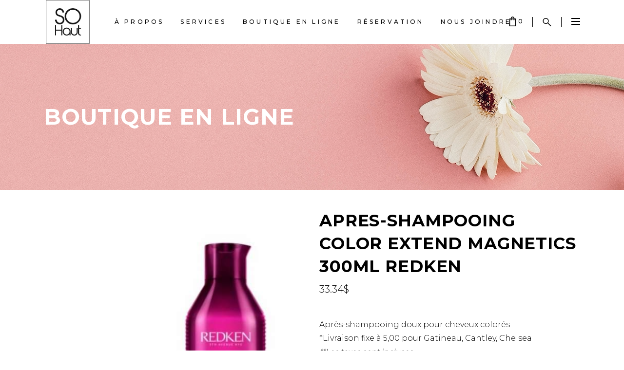

--- FILE ---
content_type: text/html; charset=UTF-8
request_url: https://sohaut.ca/index.php/product/apres-shampooing-color-extend-magnetics-250ml/
body_size: 13701
content:
<!DOCTYPE html>
<html lang="fr-FR">
<head>
    
        <meta charset="UTF-8"/>
        <link rel="profile" href="http://gmpg.org/xfn/11"/>
        
                <meta name="viewport" content="width=device-width,initial-scale=1,user-scalable=yes">
        <title>APRES-SHAMPOOING COLOR EXTEND MAGNETICS 300ML REDKEN &#8211; So-Haut</title>
<meta name='robots' content='max-image-preview:large' />
<link rel='dns-prefetch' href='//maps.googleapis.com' />
<link rel='dns-prefetch' href='//fonts.googleapis.com' />
<link rel='dns-prefetch' href='//s.w.org' />
<link rel="alternate" type="application/rss+xml" title="So-Haut &raquo; Flux" href="https://sohaut.ca/index.php/feed/" />
<link rel="alternate" type="application/rss+xml" title="So-Haut &raquo; Flux des commentaires" href="https://sohaut.ca/index.php/comments/feed/" />
<link rel="alternate" type="application/rss+xml" title="So-Haut &raquo; APRES-SHAMPOOING COLOR EXTEND MAGNETICS 300ML REDKEN Flux des commentaires" href="https://sohaut.ca/index.php/product/apres-shampooing-color-extend-magnetics-250ml/feed/" />
		<script type="text/javascript">
			window._wpemojiSettings = {"baseUrl":"https:\/\/s.w.org\/images\/core\/emoji\/13.1.0\/72x72\/","ext":".png","svgUrl":"https:\/\/s.w.org\/images\/core\/emoji\/13.1.0\/svg\/","svgExt":".svg","source":{"concatemoji":"https:\/\/sohaut.ca\/wp-includes\/js\/wp-emoji-release.min.js?ver=5.8.1"}};
			!function(e,a,t){var n,r,o,i=a.createElement("canvas"),p=i.getContext&&i.getContext("2d");function s(e,t){var a=String.fromCharCode;p.clearRect(0,0,i.width,i.height),p.fillText(a.apply(this,e),0,0);e=i.toDataURL();return p.clearRect(0,0,i.width,i.height),p.fillText(a.apply(this,t),0,0),e===i.toDataURL()}function c(e){var t=a.createElement("script");t.src=e,t.defer=t.type="text/javascript",a.getElementsByTagName("head")[0].appendChild(t)}for(o=Array("flag","emoji"),t.supports={everything:!0,everythingExceptFlag:!0},r=0;r<o.length;r++)t.supports[o[r]]=function(e){if(!p||!p.fillText)return!1;switch(p.textBaseline="top",p.font="600 32px Arial",e){case"flag":return s([127987,65039,8205,9895,65039],[127987,65039,8203,9895,65039])?!1:!s([55356,56826,55356,56819],[55356,56826,8203,55356,56819])&&!s([55356,57332,56128,56423,56128,56418,56128,56421,56128,56430,56128,56423,56128,56447],[55356,57332,8203,56128,56423,8203,56128,56418,8203,56128,56421,8203,56128,56430,8203,56128,56423,8203,56128,56447]);case"emoji":return!s([10084,65039,8205,55357,56613],[10084,65039,8203,55357,56613])}return!1}(o[r]),t.supports.everything=t.supports.everything&&t.supports[o[r]],"flag"!==o[r]&&(t.supports.everythingExceptFlag=t.supports.everythingExceptFlag&&t.supports[o[r]]);t.supports.everythingExceptFlag=t.supports.everythingExceptFlag&&!t.supports.flag,t.DOMReady=!1,t.readyCallback=function(){t.DOMReady=!0},t.supports.everything||(n=function(){t.readyCallback()},a.addEventListener?(a.addEventListener("DOMContentLoaded",n,!1),e.addEventListener("load",n,!1)):(e.attachEvent("onload",n),a.attachEvent("onreadystatechange",function(){"complete"===a.readyState&&t.readyCallback()})),(n=t.source||{}).concatemoji?c(n.concatemoji):n.wpemoji&&n.twemoji&&(c(n.twemoji),c(n.wpemoji)))}(window,document,window._wpemojiSettings);
		</script>
		<style type="text/css">
img.wp-smiley,
img.emoji {
	display: inline !important;
	border: none !important;
	box-shadow: none !important;
	height: 1em !important;
	width: 1em !important;
	margin: 0 .07em !important;
	vertical-align: -0.1em !important;
	background: none !important;
	padding: 0 !important;
}
</style>
	<link rel='stylesheet' id='wp-block-library-css'  href='https://sohaut.ca/wp-includes/css/dist/block-library/style.min.css?ver=5.8.1' type='text/css' media='all' />
<link rel='stylesheet' id='wc-blocks-vendors-style-css'  href='https://sohaut.ca/wp-content/plugins/woocommerce/packages/woocommerce-blocks/build/wc-blocks-vendors-style.css?ver=8.9.4' type='text/css' media='all' />
<link rel='stylesheet' id='wc-blocks-style-css'  href='https://sohaut.ca/wp-content/plugins/woocommerce/packages/woocommerce-blocks/build/wc-blocks-style.css?ver=8.9.4' type='text/css' media='all' />
<link rel='stylesheet' id='contact-form-7-css'  href='https://sohaut.ca/wp-content/plugins/contact-form-7/includes/css/styles.css?ver=5.5.6.1' type='text/css' media='all' />
<link rel='stylesheet' id='rs-plugin-settings-css'  href='https://sohaut.ca/wp-content/plugins/revslider/public/assets/css/settings.css?ver=5.4.7.3' type='text/css' media='all' />
<style id='rs-plugin-settings-inline-css' type='text/css'>
#rs-demo-id {}
</style>
<style id='woocommerce-inline-inline-css' type='text/css'>
.woocommerce form .form-row .required { visibility: visible; }
</style>
<link rel='stylesheet' id='curly_mkdf_default_style-css'  href='https://sohaut.ca/wp-content/themes/curly/style.css?ver=5.8.1' type='text/css' media='all' />
<link rel='stylesheet' id='curly_mkdf_child_style-css'  href='https://sohaut.ca/wp-content/themes/curly-child/style.css?ver=5.8.1' type='text/css' media='all' />
<link rel='stylesheet' id='curly_mkdf_modules-css'  href='https://sohaut.ca/wp-content/themes/curly/assets/css/modules.min.css?ver=5.8.1' type='text/css' media='all' />
<link rel='stylesheet' id='mkdf_font_awesome-css'  href='https://sohaut.ca/wp-content/themes/curly/assets/css/font-awesome/css/font-awesome.min.css?ver=5.8.1' type='text/css' media='all' />
<link rel='stylesheet' id='mediaelement-css'  href='https://sohaut.ca/wp-includes/js/mediaelement/mediaelementplayer-legacy.min.css?ver=4.2.16' type='text/css' media='all' />
<link rel='stylesheet' id='wp-mediaelement-css'  href='https://sohaut.ca/wp-includes/js/mediaelement/wp-mediaelement.min.css?ver=5.8.1' type='text/css' media='all' />
<link rel='stylesheet' id='curly_mkdf_woo-css'  href='https://sohaut.ca/wp-content/themes/curly/assets/css/woocommerce.min.css?ver=5.8.1' type='text/css' media='all' />
<style id='curly_mkdf_woo-inline-css' type='text/css'>
.postid-4206.mkdf-boxed .mkdf-wrapper { background-image: url(http://sohaut.ca/wp-content/uploads/2018/04/h4-parallax-3.jpg);background-position: center 0px;background-repeat: no-repeat;background-attachment: fixed;}.mkdf-smooth-transition-loader { background-color: #0a0a0a;}
</style>
<link rel='stylesheet' id='curly_business_style-css'  href='https://sohaut.ca/wp-content/plugins/curly-business/assets/css/business.min.css?ver=5.8.1' type='text/css' media='all' />
<link rel='stylesheet' id='curly_business_responsive_style-css'  href='https://sohaut.ca/wp-content/plugins/curly-business/assets/css/business-responsive.min.css?ver=5.8.1' type='text/css' media='all' />
<link rel='stylesheet' id='curly_mkdf_woo_responsive-css'  href='https://sohaut.ca/wp-content/themes/curly/assets/css/woocommerce-responsive.min.css?ver=5.8.1' type='text/css' media='all' />
<link rel='stylesheet' id='curly_mkdf_style_dynamic-css'  href='https://sohaut.ca/wp-content/themes/curly/assets/css/style_dynamic.css?ver=1542809378' type='text/css' media='all' />
<link rel='stylesheet' id='curly_mkdf_modules_responsive-css'  href='https://sohaut.ca/wp-content/themes/curly/assets/css/modules-responsive.min.css?ver=5.8.1' type='text/css' media='all' />
<link rel='stylesheet' id='curly_mkdf_style_dynamic_responsive-css'  href='https://sohaut.ca/wp-content/themes/curly/assets/css/style_dynamic_responsive.css?ver=1542809378' type='text/css' media='all' />
<link rel='stylesheet' id='curly_mkdf_google_fonts-css'  href='https://fonts.googleapis.com/css?family=Montserrat%3A300%2C500%2C700&#038;subset=latin-ext&#038;ver=1.0.0' type='text/css' media='all' />
<link rel='stylesheet' id='mollie-applepaydirect-css'  href='https://sohaut.ca/wp-content/plugins/mollie-payments-for-woocommerce/public/css/mollie-applepaydirect.min.css?ver=1765823977' type='text/css' media='screen' />
<script type='text/javascript' src='https://sohaut.ca/wp-includes/js/jquery/jquery.min.js?ver=3.6.0' id='jquery-core-js'></script>
<script type='text/javascript' src='https://sohaut.ca/wp-includes/js/jquery/jquery-migrate.min.js?ver=3.3.2' id='jquery-migrate-js'></script>
<script type='text/javascript' src='https://sohaut.ca/wp-content/plugins/revslider/public/assets/js/jquery.themepunch.tools.min.js?ver=5.4.7.3' id='tp-tools-js'></script>
<script type='text/javascript' src='https://sohaut.ca/wp-content/plugins/revslider/public/assets/js/jquery.themepunch.revolution.min.js?ver=5.4.7.3' id='revmin-js'></script>
<script type='text/javascript' src='https://sohaut.ca/wp-content/plugins/woocommerce/assets/js/jquery-blockui/jquery.blockUI.min.js?ver=2.7.0-wc.7.2.3' id='jquery-blockui-js'></script>
<script type='text/javascript' id='wc-add-to-cart-js-extra'>
/* <![CDATA[ */
var wc_add_to_cart_params = {"ajax_url":"\/wp-admin\/admin-ajax.php","wc_ajax_url":"\/?wc-ajax=%%endpoint%%","i18n_view_cart":"Voir le panier","cart_url":"https:\/\/sohaut.ca\/index.php\/cart\/","is_cart":"","cart_redirect_after_add":"no"};
/* ]]> */
</script>
<script type='text/javascript' src='https://sohaut.ca/wp-content/plugins/woocommerce/assets/js/frontend/add-to-cart.min.js?ver=7.2.3' id='wc-add-to-cart-js'></script>
<script type='text/javascript' src='https://sohaut.ca/wp-content/plugins/js_composer/assets/js/vendors/woocommerce-add-to-cart.js?ver=8.0.1' id='vc_woocommerce-add-to-cart-js-js'></script>
<script></script><link rel="https://api.w.org/" href="https://sohaut.ca/index.php/wp-json/" /><link rel="alternate" type="application/json" href="https://sohaut.ca/index.php/wp-json/wp/v2/product/4499" /><link rel="EditURI" type="application/rsd+xml" title="RSD" href="https://sohaut.ca/xmlrpc.php?rsd" />
<link rel="wlwmanifest" type="application/wlwmanifest+xml" href="https://sohaut.ca/wp-includes/wlwmanifest.xml" /> 
<meta name="generator" content="WordPress 5.8.1" />
<meta name="generator" content="WooCommerce 7.2.3" />
<link rel="canonical" href="https://sohaut.ca/index.php/product/apres-shampooing-color-extend-magnetics-250ml/" />
<link rel='shortlink' href='https://sohaut.ca/?p=4499' />
<link rel="alternate" type="application/json+oembed" href="https://sohaut.ca/index.php/wp-json/oembed/1.0/embed?url=https%3A%2F%2Fsohaut.ca%2Findex.php%2Fproduct%2Fapres-shampooing-color-extend-magnetics-250ml%2F" />
<link rel="alternate" type="text/xml+oembed" href="https://sohaut.ca/index.php/wp-json/oembed/1.0/embed?url=https%3A%2F%2Fsohaut.ca%2Findex.php%2Fproduct%2Fapres-shampooing-color-extend-magnetics-250ml%2F&#038;format=xml" />
	<noscript><style>.woocommerce-product-gallery{ opacity: 1 !important; }</style></noscript>
	<meta name="generator" content="Powered by WPBakery Page Builder - drag and drop page builder for WordPress."/>
<meta name="generator" content="Powered by Slider Revolution 5.4.7.3 - responsive, Mobile-Friendly Slider Plugin for WordPress with comfortable drag and drop interface." />
<link rel="icon" href="https://sohaut.ca/wp-content/uploads/2018/10/cropped-logo-so-haut-32x32.jpg" sizes="32x32" />
<link rel="icon" href="https://sohaut.ca/wp-content/uploads/2018/10/cropped-logo-so-haut-192x192.jpg" sizes="192x192" />
<link rel="apple-touch-icon" href="https://sohaut.ca/wp-content/uploads/2018/10/cropped-logo-so-haut-180x180.jpg" />
<meta name="msapplication-TileImage" content="https://sohaut.ca/wp-content/uploads/2018/10/cropped-logo-so-haut-270x270.jpg" />
<script type="text/javascript">function setREVStartSize(e){									
						try{ e.c=jQuery(e.c);var i=jQuery(window).width(),t=9999,r=0,n=0,l=0,f=0,s=0,h=0;
							if(e.responsiveLevels&&(jQuery.each(e.responsiveLevels,function(e,f){f>i&&(t=r=f,l=e),i>f&&f>r&&(r=f,n=e)}),t>r&&(l=n)),f=e.gridheight[l]||e.gridheight[0]||e.gridheight,s=e.gridwidth[l]||e.gridwidth[0]||e.gridwidth,h=i/s,h=h>1?1:h,f=Math.round(h*f),"fullscreen"==e.sliderLayout){var u=(e.c.width(),jQuery(window).height());if(void 0!=e.fullScreenOffsetContainer){var c=e.fullScreenOffsetContainer.split(",");if (c) jQuery.each(c,function(e,i){u=jQuery(i).length>0?u-jQuery(i).outerHeight(!0):u}),e.fullScreenOffset.split("%").length>1&&void 0!=e.fullScreenOffset&&e.fullScreenOffset.length>0?u-=jQuery(window).height()*parseInt(e.fullScreenOffset,0)/100:void 0!=e.fullScreenOffset&&e.fullScreenOffset.length>0&&(u-=parseInt(e.fullScreenOffset,0))}f=u}else void 0!=e.minHeight&&f<e.minHeight&&(f=e.minHeight);e.c.closest(".rev_slider_wrapper").css({height:f})					
						}catch(d){console.log("Failure at Presize of Slider:"+d)}						
					};</script>
<noscript><style> .wpb_animate_when_almost_visible { opacity: 1; }</style></noscript></head>
<body class="product-template-default single single-product postid-4499 theme-curly mkdf-business-1.0 curly-core-1.0 woocommerce woocommerce-page woocommerce-no-js curly child-child-ver-1.0.0 curly-ver-1.0.1 mkdf-grid-1300 mkdf-empty-google-api mkdf-wide-dropdown-menu-content-in-grid mkdf-dark-header mkdf-sticky-header-on-scroll-down-up mkdf-dropdown-animate-height mkdf-header-standard mkdf-menu-area-shadow-disable mkdf-menu-area-in-grid-shadow-disable mkdf-menu-area-border-disable mkdf-menu-area-in-grid-border-disable mkdf-logo-area-border-disable mkdf-side-menu-slide-from-right mkdf-woocommerce-page mkdf-woo-single-page mkdf-woocommerce-columns-3 mkdf-woo-normal-space mkdf-woo-pl-info-below-image mkdf-woo-single-thumb-on-left-side mkdf-woo-single-has-pretty-photo mkdf-default-mobile-header mkdf-sticky-up-mobile-header mkdf-search-covers-header wpb-js-composer js-comp-ver-8.0.1 vc_responsive" itemscope itemtype="http://schema.org/WebPage">
<section class="mkdf-side-menu">
    <a class="mkdf-close-side-menu mkdf-close-side-menu-svg-path" href="#">
        <svg xmlns="http://www.w3.org/2000/svg" xmlns:xlink="http://www.w3.org/1999/xlink" x="0px" y="0px"
  width="18px" height="18px" viewBox="0 0 18 18" enable-background="new 0 0 18 18" xml:space="preserve">
<rect x="-0.5" y="8" transform="matrix(0.7071 -0.7071 0.7071 0.7071 -3.7279 9)" width="19.001" height="2"/>
<rect x="-0.5" y="8" transform="matrix(0.7071 0.7071 -0.7071 0.7071 9.0003 -3.7281)" width="19" height="2"/>
</svg>    </a>
    <div id="media_image-8" class="widget mkdf-sidearea widget_media_image"><img width="300" height="300" src="https://sohaut.ca/wp-content/uploads/2018/10/logo-white-300x300.png" class="image wp-image-4015  attachment-medium size-medium" alt="" loading="lazy" style="max-width: 100%; height: auto;" srcset="https://sohaut.ca/wp-content/uploads/2018/10/logo-white-300x300.png 300w, https://sohaut.ca/wp-content/uploads/2018/10/logo-white-150x150.png 150w, https://sohaut.ca/wp-content/uploads/2018/10/logo-white-768x768.png 768w, https://sohaut.ca/wp-content/uploads/2018/10/logo-white-1024x1024.png 1024w, https://sohaut.ca/wp-content/uploads/2018/10/logo-white-550x550.png 550w, https://sohaut.ca/wp-content/uploads/2018/10/logo-white-1100x1100.png 1100w, https://sohaut.ca/wp-content/uploads/2018/10/logo-white-600x600.png 600w, https://sohaut.ca/wp-content/uploads/2018/10/logo-white-100x100.png 100w" sizes="(max-width: 300px) 100vw, 300px" /></div>
        <div class="widget mkdf-working-hours-widget ">
                        <div class="mkdf-wh-wrapper" style="width: 100%">
                <div class="mkdf-wh-holder">
    <div class="mkdf-wh-holder-inner">

        
                    <ul class="mkdf-wh-items">
                                    <li class="mkdf-wh-item clearfix">
                        <p class="mkdf-wh-day">
                        Monday                        </p>
                        <p class="mkdf-wh-hours">
                                                    <span class="mkdf-wh-from">9h</span>
                                                                            <span class="mkdf-wh-delimiter">-</span>
                            <span class="mkdf-wh-to">17h30</span>
                                                </p>
                    </li>
                                    <li class="mkdf-wh-item clearfix">
                        <p class="mkdf-wh-day">
                        Tuesday                        </p>
                        <p class="mkdf-wh-hours">
                                                    <span class="mkdf-wh-from">9h</span>
                                                                            <span class="mkdf-wh-delimiter">-</span>
                            <span class="mkdf-wh-to">17h30</span>
                                                </p>
                    </li>
                                    <li class="mkdf-wh-item clearfix">
                        <p class="mkdf-wh-day">
                        Wednesday                        </p>
                        <p class="mkdf-wh-hours">
                                                    <span class="mkdf-wh-from">9h</span>
                                                                            <span class="mkdf-wh-delimiter">-</span>
                            <span class="mkdf-wh-to">17h30</span>
                                                </p>
                    </li>
                                    <li class="mkdf-wh-item clearfix">
                        <p class="mkdf-wh-day">
                        Thursday                        </p>
                        <p class="mkdf-wh-hours">
                                                    <span class="mkdf-wh-from">9h</span>
                                                                            <span class="mkdf-wh-delimiter">-</span>
                            <span class="mkdf-wh-to">20h30</span>
                                                </p>
                    </li>
                                    <li class="mkdf-wh-item clearfix">
                        <p class="mkdf-wh-day">
                        Friday                        </p>
                        <p class="mkdf-wh-hours">
                                                    <span class="mkdf-wh-from">9h</span>
                                                                            <span class="mkdf-wh-delimiter">-</span>
                            <span class="mkdf-wh-to">20h30</span>
                                                </p>
                    </li>
                                    <li class="mkdf-wh-item clearfix">
                        <p class="mkdf-wh-day">
                        Saturday                        </p>
                        <p class="mkdf-wh-hours">
                                                    <span class="mkdf-wh-from">9h</span>
                                                                            <span class="mkdf-wh-delimiter">-</span>
                            <span class="mkdf-wh-to">16h</span>
                                                </p>
                    </li>
                                    <li class="mkdf-wh-item clearfix">
                        <p class="mkdf-wh-day">
                        Sunday                        </p>
                        <p class="mkdf-wh-hours">
                                                    <span class="mkdf-wh-from">Fermé</span>
                                                                        </p>
                    </li>
                            </ul>
        
    </div>
</div>            </div>
        </div>
    <div class="widget mkdf-social-icons-group-widget text-align-left">                            <a class="mkdf-social-icon-widget-holder mkdf-icon-has-hover"  style="font-size: 15px"                    href="https://www.facebook.com/SoHautmodernestyliste/" target="_blank">
                    <span class="mkdf-social-icon-widget fa fa-facebook"></span>                </a>
                                        <a class="mkdf-social-icon-widget-holder mkdf-icon-has-hover"  style="font-size: 15px"                    href="#" target="_blank">
                    <span class="mkdf-social-icon-widget fa fa-facebook"></span>                </a>
                                        <a class="mkdf-social-icon-widget-holder mkdf-icon-has-hover"  style="font-size: 15px"                    href="https://www.instagram.com/so_haut/" target="_blank">
                    <span class="mkdf-social-icon-widget fa fa-instagram"></span>                </a>
                                                </div></section>
<div class="mkdf-wrapper">
    <div class="mkdf-wrapper-inner">
        
    <header class="mkdf-page-header">
        
        
            <div class="mkdf-menu-area mkdf-menu-center">
                
                                <div class="mkdf-grid">
                    
                    <div class="mkdf-vertical-align-containers">
                        <div class="mkdf-position-left"><!--
				 -->
                            <div class="mkdf-position-left-inner">
                                

    <div class="mkdf-logo-wrapper">
        <a itemprop="url" href="https://sohaut.ca/" style="height: 1018px;">
            <img itemprop="image" class="mkdf-normal-logo" src="http://sohaut.ca/wp-content/uploads/2018/10/logo-white.png" width="2036" height="2036"  alt="logo"/>
                            <img itemprop="image" class="mkdf-dark-logo" src="http://sohaut.ca/wp-content/uploads/2018/10/logo.png" width="2036" height="2036"  alt="dark logo"/>                            <img itemprop="image" class="mkdf-light-logo" src="http://sohaut.ca/wp-content/uploads/2018/10/logo-white.png" width="2036" height="2036"  alt="light logo"/>        </a>
    </div>

                                                            </div>
                        </div>
                                                    <div class="mkdf-position-center"><!--
					 -->
                                <div class="mkdf-position-center-inner">
                                    
    <nav class="mkdf-main-menu mkdf-drop-down mkdf-default-nav">
        <ul id="menu-main-menu-navigation" class="clearfix"><li id="nav-menu-item-3792" class="menu-item menu-item-type-post_type menu-item-object-page menu-item-has-children  has_sub narrow"><a href="https://sohaut.ca/index.php/apropos/" class=""><span class="item_outer"><span class="item_text">À propos</span><i class="mkdf-menu-arrow fa fa-angle-down"></i></span></a>
<div class="second"><div class="inner"><ul>
	<li id="nav-menu-item-4757" class="menu-item menu-item-type-post_type menu-item-object-page "><a href="https://sohaut.ca/index.php/sophiegauvreau/" class=""><span class="item_outer"><span class="item_text">Propriétaire Sophie Gauvreau</span></span></a></li>
	<li id="nav-menu-item-3809" class="menu-item menu-item-type-post_type menu-item-object-page "><a href="https://sohaut.ca/index.php/portfolio-2/" class=""><span class="item_outer"><span class="item_text">Portfolio</span></span></a></li>
	<li id="nav-menu-item-4829" class="menu-item menu-item-type-post_type menu-item-object-page "><a href="https://sohaut.ca/index.php/temoignages-clientes/" class=""><span class="item_outer"><span class="item_text">Témoignages client(e)s</span></span></a></li>
</ul></div></div>
</li>
<li id="nav-menu-item-3790" class="menu-item menu-item-type-post_type menu-item-object-page menu-item-has-children  has_sub narrow"><a href="https://sohaut.ca/index.php/services-coiffure/" class=""><span class="item_outer"><span class="item_text">Services</span><i class="mkdf-menu-arrow fa fa-angle-down"></i></span></a>
<div class="second"><div class="inner"><ul>
	<li id="nav-menu-item-3923" class="menu-item menu-item-type-post_type menu-item-object-page "><a href="https://sohaut.ca/index.php/services-coiffure/" class=""><span class="item_outer"><span class="item_text">Coiffure</span></span></a></li>
	<li id="nav-menu-item-3991" class="menu-item menu-item-type-post_type menu-item-object-page "><a href="https://sohaut.ca/index.php/hommes/" class=""><span class="item_outer"><span class="item_text">Barbier</span></span></a></li>
	<li id="nav-menu-item-3789" class="menu-item menu-item-type-post_type menu-item-object-page "><a href="https://sohaut.ca/index.php/mariage-et-graduation/" class=""><span class="item_outer"><span class="item_text">Mariage et Graduation</span></span></a></li>
</ul></div></div>
</li>
<li id="nav-menu-item-4887" class="menu-item menu-item-type-custom menu-item-object-custom  narrow"><a href="https://monsalonweb.com/sohaut/" class=""><span class="item_outer"><span class="item_text">Boutique en ligne</span></span></a></li>
<li id="nav-menu-item-4382" class="menu-item menu-item-type-custom menu-item-object-custom  narrow"><a href="https://sohaut.so-haut-translator.workers.dev/" class=""><span class="item_outer"><span class="item_text">Réservation</span></span></a></li>
<li id="nav-menu-item-3793" class="menu-item menu-item-type-post_type menu-item-object-page  narrow"><a href="https://sohaut.ca/index.php/nous-joindre/" class=""><span class="item_outer"><span class="item_text">Nous joindre</span></span></a></li>
</ul>    </nav>

                                </div>
                            </div>
                                                <div class="mkdf-position-right"><!--
				 -->
                            <div class="mkdf-position-right-inner">
                                                                        <div class="mkdf-shopping-cart-holder" style="padding: 0px 20px">
            <div class="mkdf-shopping-cart-inner">
                <a itemprop="url" class="mkdf-header-cart mkdf-header-cart-svg-path" href="https://sohaut.ca/index.php/cart/">
                    <span class="mkdf-cart-icon"><svg xmlns="http://www.w3.org/2000/svg" xmlns:xlink="http://www.w3.org/1999/xlink" x="0px" y="0px"
  width="15px" height="20px" viewBox="0 0 15 20" enable-background="new 0 0 15 20" xml:space="preserve">
<g>
 <defs>
  <rect id="SVGID_1_" width="15" height="20"/>
 </defs>
 <clipPath id="SVGID_2_">
  <use xlink:href="#SVGID_1_"  overflow="visible"/>
 </clipPath>
 <path clip-path="url(#SVGID_2_)" d="M14.16,4.034h-2.965V3.695C11.195,1.658,9.538,0,7.5,0C5.463,0,3.805,1.658,3.805,3.695v0.339
  H0.846L0.492,20h14.016L14.16,4.034z M5.424,3.695c0-1.145,0.931-2.077,2.076-2.077c1.145,0,2.077,0.932,2.077,2.077v0.339H5.424
  V3.695z M2.147,18.381L2.43,5.652h1.375v1.745h1.619V5.652h4.153v1.745h1.618V5.652h1.381l0.277,12.729H2.147z"/>
</g>
</svg></span>
                    <span class="mkdf-cart-number">0</span>
                </a>
                <div class="mkdf-shopping-cart-dropdown">
                    <ul>
                                                    <li class="mkdf-empty-cart">
                                <h5>Cart is empty.</h5></li>
                                            </ul>
                </div>
            </div>
        </div>
        <div class="widget mkdf-separator-widget"><div class="mkdf-separator-holder clearfix  mkdf-separator-center mkdf-separator-normal">
    <div class="mkdf-separator" style="border-style: solid;width: 1px;border-bottom-width: 20px"></div>
</div>
</div>
        <a  style="margin: 0px 20px 0px 20px;" class="mkdf-search-opener mkdf-icon-has-hover mkdf-search-opener-svg-path" href="javascript:void(0)">
            <span class="mkdf-search-opener-wrapper">
                <svg xmlns="http://www.w3.org/2000/svg" xmlns:xlink="http://www.w3.org/1999/xlink" x="0px" y="0px"
  width="18px" height="18px" viewBox="0 0 18 18" enable-background="new 0 0 18 18" xml:space="preserve">
<path d="M17.24,16.502l-5.789-5.789c0.782-1.044,1.21-2.303,1.21-3.63c0-1.625-0.632-3.152-1.781-4.301s-2.676-1.781-4.3-1.781
 c-1.625,0-3.152,0.632-4.301,1.781c-2.371,2.371-2.371,6.23,0,8.6c1.148,1.15,2.676,1.781,4.301,1.781
 c1.326,0,2.586-0.428,3.63-1.209l5.789,5.788C16.17,17.914,16.395,18,16.619,18s0.45-0.086,0.621-0.258
 C17.583,17.4,17.583,16.846,17.24,16.502 M3.314,10.348c-1.801-1.8-1.801-4.731,0-6.531C4.186,2.945,5.346,2.464,6.58,2.464
 c1.232,0,2.392,0.481,3.265,1.353c0.872,0.873,1.354,2.032,1.354,3.266c0,1.233-0.481,2.393-1.354,3.265
 C8.972,11.22,7.813,11.7,6.58,11.7C5.346,11.7,4.186,11.22,3.314,10.348"/>
</svg>                            </span>
        </a>
    <div class="widget mkdf-separator-widget"><div class="mkdf-separator-holder clearfix  mkdf-separator-center mkdf-separator-normal">
    <div class="mkdf-separator" style="border-style: solid;width: 1px;border-bottom-width: 20px"></div>
</div>
</div>
        <a class="mkdf-side-menu-button-opener mkdf-icon-has-hover mkdf-side-menu-button-opener-svg-path"  href="javascript:void(0)" style="margin: 0px 0px 0px 20px">
                        <span class="mkdf-side-menu-icon">
				<svg xmlns="http://www.w3.org/2000/svg" xmlns:xlink="http://www.w3.org/1999/xlink" x="0px" y="0px"
  width="18px" height="14px" viewBox="0 0 18 14" enable-background="new 0 0 18 14" xml:space="preserve">
<path d="M0,14h18v-2H0V14z M0,8h18V6H0V8z M0,2h18v-2.001H0V2z"/>
</svg>            </span>
        </a>
                                </div>
                        </div>
                    </div>

                                    </div>
                        </div>

            
        
    <div class="mkdf-sticky-header">
                <div class="mkdf-sticky-holder mkdf-menu-center">
                            <div class="mkdf-vertical-align-containers">
                    <div class="mkdf-position-left"><!--
                 -->
                        <div class="mkdf-position-left-inner">
                            

    <div class="mkdf-logo-wrapper">
        <a itemprop="url" href="https://sohaut.ca/" style="height: 1018px;">
            <img itemprop="image" class="mkdf-normal-logo" src="http://sohaut.ca/wp-content/uploads/2018/10/logo-white.png" width="2036" height="2036"  alt="logo"/>
                            <img itemprop="image" class="mkdf-dark-logo" src="http://sohaut.ca/wp-content/uploads/2018/10/logo.png" width="2036" height="2036"  alt="dark logo"/>                            <img itemprop="image" class="mkdf-light-logo" src="http://sohaut.ca/wp-content/uploads/2018/10/logo-white.png" width="2036" height="2036"  alt="light logo"/>        </a>
    </div>

                                                    </div>
                    </div>
                                            <div class="mkdf-position-center"><!--
                     -->
                            <div class="mkdf-position-center-inner">
                                
    <nav class="mkdf-main-menu mkdf-drop-down mkdf-sticky-nav">
        <ul id="menu-main-menu-navigation-1" class="clearfix"><li id="sticky-nav-menu-item-3792" class="menu-item menu-item-type-post_type menu-item-object-page menu-item-has-children  has_sub narrow"><a href="https://sohaut.ca/index.php/apropos/" class=""><span class="item_outer"><span class="item_text">À propos</span><span class="plus"></span><i class="mkdf-menu-arrow fa fa-angle-down"></i></span></a>
<div class="second"><div class="inner"><ul>
	<li id="sticky-nav-menu-item-4757" class="menu-item menu-item-type-post_type menu-item-object-page "><a href="https://sohaut.ca/index.php/sophiegauvreau/" class=""><span class="item_outer"><span class="item_text">Propriétaire Sophie Gauvreau</span><span class="plus"></span></span></a></li>
	<li id="sticky-nav-menu-item-3809" class="menu-item menu-item-type-post_type menu-item-object-page "><a href="https://sohaut.ca/index.php/portfolio-2/" class=""><span class="item_outer"><span class="item_text">Portfolio</span><span class="plus"></span></span></a></li>
	<li id="sticky-nav-menu-item-4829" class="menu-item menu-item-type-post_type menu-item-object-page "><a href="https://sohaut.ca/index.php/temoignages-clientes/" class=""><span class="item_outer"><span class="item_text">Témoignages client(e)s</span><span class="plus"></span></span></a></li>
</ul></div></div>
</li>
<li id="sticky-nav-menu-item-3790" class="menu-item menu-item-type-post_type menu-item-object-page menu-item-has-children  has_sub narrow"><a href="https://sohaut.ca/index.php/services-coiffure/" class=""><span class="item_outer"><span class="item_text">Services</span><span class="plus"></span><i class="mkdf-menu-arrow fa fa-angle-down"></i></span></a>
<div class="second"><div class="inner"><ul>
	<li id="sticky-nav-menu-item-3923" class="menu-item menu-item-type-post_type menu-item-object-page "><a href="https://sohaut.ca/index.php/services-coiffure/" class=""><span class="item_outer"><span class="item_text">Coiffure</span><span class="plus"></span></span></a></li>
	<li id="sticky-nav-menu-item-3991" class="menu-item menu-item-type-post_type menu-item-object-page "><a href="https://sohaut.ca/index.php/hommes/" class=""><span class="item_outer"><span class="item_text">Barbier</span><span class="plus"></span></span></a></li>
	<li id="sticky-nav-menu-item-3789" class="menu-item menu-item-type-post_type menu-item-object-page "><a href="https://sohaut.ca/index.php/mariage-et-graduation/" class=""><span class="item_outer"><span class="item_text">Mariage et Graduation</span><span class="plus"></span></span></a></li>
</ul></div></div>
</li>
<li id="sticky-nav-menu-item-4887" class="menu-item menu-item-type-custom menu-item-object-custom  narrow"><a href="https://monsalonweb.com/sohaut/" class=""><span class="item_outer"><span class="item_text">Boutique en ligne</span><span class="plus"></span></span></a></li>
<li id="sticky-nav-menu-item-4382" class="menu-item menu-item-type-custom menu-item-object-custom  narrow"><a href="https://sohaut.so-haut-translator.workers.dev/" class=""><span class="item_outer"><span class="item_text">Réservation</span><span class="plus"></span></span></a></li>
<li id="sticky-nav-menu-item-3793" class="menu-item menu-item-type-post_type menu-item-object-page  narrow"><a href="https://sohaut.ca/index.php/nous-joindre/" class=""><span class="item_outer"><span class="item_text">Nous joindre</span><span class="plus"></span></span></a></li>
</ul>    </nav>

                            </div>
                        </div>
                                        <div class="mkdf-position-right"><!--
                 -->
                        <div class="mkdf-position-right-inner">
                                                        
        <a  style="margin: 0px 20px;" class="mkdf-search-opener mkdf-icon-has-hover mkdf-search-opener-svg-path" href="javascript:void(0)">
            <span class="mkdf-search-opener-wrapper">
                <svg xmlns="http://www.w3.org/2000/svg" xmlns:xlink="http://www.w3.org/1999/xlink" x="0px" y="0px"
  width="18px" height="18px" viewBox="0 0 18 18" enable-background="new 0 0 18 18" xml:space="preserve">
<path d="M17.24,16.502l-5.789-5.789c0.782-1.044,1.21-2.303,1.21-3.63c0-1.625-0.632-3.152-1.781-4.301s-2.676-1.781-4.3-1.781
 c-1.625,0-3.152,0.632-4.301,1.781c-2.371,2.371-2.371,6.23,0,8.6c1.148,1.15,2.676,1.781,4.301,1.781
 c1.326,0,2.586-0.428,3.63-1.209l5.789,5.788C16.17,17.914,16.395,18,16.619,18s0.45-0.086,0.621-0.258
 C17.583,17.4,17.583,16.846,17.24,16.502 M3.314,10.348c-1.801-1.8-1.801-4.731,0-6.531C4.186,2.945,5.346,2.464,6.58,2.464
 c1.232,0,2.392,0.481,3.265,1.353c0.872,0.873,1.354,2.032,1.354,3.266c0,1.233-0.481,2.393-1.354,3.265
 C8.972,11.22,7.813,11.7,6.58,11.7C5.346,11.7,4.186,11.22,3.314,10.348"/>
</svg>                            </span>
        </a>
    <div class="widget mkdf-separator-widget"><div class="mkdf-separator-holder clearfix  mkdf-separator-center mkdf-separator-normal">
    <div class="mkdf-separator" style="border-color: #ebebeb;border-style: solid;width: 1px;border-bottom-width: 20px"></div>
</div>
</div>
        <a class="mkdf-side-menu-button-opener mkdf-icon-has-hover mkdf-side-menu-button-opener-svg-path"  href="javascript:void(0)" style="margin: 0px 0px 0px 20px">
                        <span class="mkdf-side-menu-icon">
				<svg xmlns="http://www.w3.org/2000/svg" xmlns:xlink="http://www.w3.org/1999/xlink" x="0px" y="0px"
  width="18px" height="14px" viewBox="0 0 18 14" enable-background="new 0 0 18 14" xml:space="preserve">
<path d="M0,14h18v-2H0V14z M0,8h18V6H0V8z M0,2h18v-2.001H0V2z"/>
</svg>            </span>
        </a>
                            </div>
                    </div>
                </div>
                        </div>
            </div>


        <form action="https://sohaut.ca/" class="mkdf-search-cover" method="get">
        <div class="mkdf-container">
        <div class="mkdf-container-inner clearfix">
                        <div class="mkdf-form-holder-outer">
                <div class="mkdf-form-holder">
                    <div class="mkdf-form-holder-inner">
                        <input type="text" placeholder="Search" name="s" class="mkdf_search_field" autocomplete="off"/>
                        <a class="mkdf-search-close mkdf-search-close-svg-path" href="#">
                            <svg xmlns="http://www.w3.org/2000/svg" xmlns:xlink="http://www.w3.org/1999/xlink" x="0px" y="0px"
  width="18px" height="18px" viewBox="0 0 18 18" enable-background="new 0 0 18 18" xml:space="preserve">
<rect x="-0.5" y="8" transform="matrix(0.7071 -0.7071 0.7071 0.7071 -3.7279 9)" width="19.001" height="2"/>
<rect x="-0.5" y="8" transform="matrix(0.7071 0.7071 -0.7071 0.7071 9.0003 -3.7281)" width="19" height="2"/>
</svg>                        </a>
                    </div>
                </div>
            </div>
                    </div>
    </div>
</form>    </header>


    <header class="mkdf-mobile-header">
        
        <div class="mkdf-mobile-header-inner">
            <div class="mkdf-mobile-header-holder">
                <div class="mkdf-grid">
                    <div class="mkdf-vertical-align-containers">
                        <div class="mkdf-vertical-align-containers">
                                                            <div class="mkdf-mobile-menu-opener mkdf-mobile-menu-opener-icon-pack">
                                    <a href="javascript:void(0)">
									<span class="mkdf-mobile-menu-icon">
										<i class="mkdf-icon-font-awesome fa fa-bars "></i>									</span>
                                                                            </a>
                                </div>
                                                        <div class="mkdf-position-center"><!--
						 -->
                                <div class="mkdf-position-center-inner">
                                    

    <div class="mkdf-mobile-logo-wrapper">
        <a itemprop="url" href="https://sohaut.ca/" style="height: 75px">
            <img itemprop="image" src="http://sohaut.ca/wp-content/uploads/2018/11/logo-150x150.png" width="150" height="150"  alt="Mobile Logo"/>
        </a>
    </div>

                                </div>
                            </div>
                            <div class="mkdf-position-right"><!--
						 -->
                                <div class="mkdf-position-right-inner">
                                                                    </div>
                            </div>
                        </div>
                    </div>
                </div>
            </div>
            
    <nav class="mkdf-mobile-nav">
        <div class="mkdf-grid">
            <ul id="menu-main-menu-navigation-2" class=""><li id="mobile-menu-item-3792" class="menu-item menu-item-type-post_type menu-item-object-page menu-item-has-children  has_sub"><a href="https://sohaut.ca/index.php/apropos/" class=""><span>À propos</span></a><span class="mobile_arrow"><i class="mkdf-sub-arrow fa fa-angle-right"></i><i class="fa fa-angle-down"></i></span>
<ul class="sub_menu">
	<li id="mobile-menu-item-4757" class="menu-item menu-item-type-post_type menu-item-object-page "><a href="https://sohaut.ca/index.php/sophiegauvreau/" class=""><span>Propriétaire Sophie Gauvreau</span></a></li>
	<li id="mobile-menu-item-3809" class="menu-item menu-item-type-post_type menu-item-object-page "><a href="https://sohaut.ca/index.php/portfolio-2/" class=""><span>Portfolio</span></a></li>
	<li id="mobile-menu-item-4829" class="menu-item menu-item-type-post_type menu-item-object-page "><a href="https://sohaut.ca/index.php/temoignages-clientes/" class=""><span>Témoignages client(e)s</span></a></li>
</ul>
</li>
<li id="mobile-menu-item-3790" class="menu-item menu-item-type-post_type menu-item-object-page menu-item-has-children  has_sub"><a href="https://sohaut.ca/index.php/services-coiffure/" class=""><span>Services</span></a><span class="mobile_arrow"><i class="mkdf-sub-arrow fa fa-angle-right"></i><i class="fa fa-angle-down"></i></span>
<ul class="sub_menu">
	<li id="mobile-menu-item-3923" class="menu-item menu-item-type-post_type menu-item-object-page "><a href="https://sohaut.ca/index.php/services-coiffure/" class=""><span>Coiffure</span></a></li>
	<li id="mobile-menu-item-3991" class="menu-item menu-item-type-post_type menu-item-object-page "><a href="https://sohaut.ca/index.php/hommes/" class=""><span>Barbier</span></a></li>
	<li id="mobile-menu-item-3789" class="menu-item menu-item-type-post_type menu-item-object-page "><a href="https://sohaut.ca/index.php/mariage-et-graduation/" class=""><span>Mariage et Graduation</span></a></li>
</ul>
</li>
<li id="mobile-menu-item-4887" class="menu-item menu-item-type-custom menu-item-object-custom "><a href="https://monsalonweb.com/sohaut/" class=""><span>Boutique en ligne</span></a></li>
<li id="mobile-menu-item-4382" class="menu-item menu-item-type-custom menu-item-object-custom "><a href="https://sohaut.so-haut-translator.workers.dev/" class=""><span>Réservation</span></a></li>
<li id="mobile-menu-item-3793" class="menu-item menu-item-type-post_type menu-item-object-page "><a href="https://sohaut.ca/index.php/nous-joindre/" class=""><span>Nous joindre</span></a></li>
</ul>        </div>
    </nav>

        </div>

        <form action="https://sohaut.ca/" class="mkdf-search-cover" method="get">
        <div class="mkdf-container">
        <div class="mkdf-container-inner clearfix">
                        <div class="mkdf-form-holder-outer">
                <div class="mkdf-form-holder">
                    <div class="mkdf-form-holder-inner">
                        <input type="text" placeholder="Search" name="s" class="mkdf_search_field" autocomplete="off"/>
                        <a class="mkdf-search-close mkdf-search-close-svg-path" href="#">
                            <svg xmlns="http://www.w3.org/2000/svg" xmlns:xlink="http://www.w3.org/1999/xlink" x="0px" y="0px"
  width="18px" height="18px" viewBox="0 0 18 18" enable-background="new 0 0 18 18" xml:space="preserve">
<rect x="-0.5" y="8" transform="matrix(0.7071 -0.7071 0.7071 0.7071 -3.7279 9)" width="19.001" height="2"/>
<rect x="-0.5" y="8" transform="matrix(0.7071 0.7071 -0.7071 0.7071 9.0003 -3.7281)" width="19" height="2"/>
</svg>                        </a>
                    </div>
                </div>
            </div>
                    </div>
    </div>
</form>    </header>

            <a id='mkdf-back-to-top' href='#'>
                <span class="mkdf-arrow"></span>
            </a>
        
        <div class="mkdf-content" >
            <div class="mkdf-content-inner">
<div class="mkdf-title-holder mkdf-standard-type mkdf-title-va-header-bottom mkdf-preload-background mkdf-has-bg-image mkdf-bg-parallax" style="height: 300px;background-image:url(http://sohaut.ca/wp-content/uploads/2020/01/Screen-Shot-2020-01-14-at-7.04.03-PM.png);" data-height="300">
            <div class="mkdf-title-image">
            <img itemprop="image" src="http://sohaut.ca/wp-content/uploads/2020/01/Screen-Shot-2020-01-14-at-7.04.03-PM.png" alt=""/>
        </div>
        <div class="mkdf-title-wrapper" style="height: 300px">
        <div class="mkdf-title-inner">
            <div class="mkdf-grid">

                
                                    <h2 class="mkdf-page-title entry-title" style="color: #ffffff">
                    Boutique en ligne                    </h2>
                
            </div>
        </div>
    </div>
</div>

    <div class="mkdf-container">
        <div class="mkdf-container-inner clearfix">
            <div class="woocommerce-notices-wrapper"></div><div id="product-4499" class="product type-product post-4499 status-publish first instock product_cat-redken product_cat-revitalisant has-post-thumbnail taxable shipping-taxable purchasable product-type-simple">

	<div class="mkdf-single-product-content"><div class="woocommerce-product-gallery woocommerce-product-gallery--with-images woocommerce-product-gallery--columns-4 images" data-columns="4" style="opacity: 0; transition: opacity .25s ease-in-out;">
	<figure class="woocommerce-product-gallery__wrapper">
		<div data-thumb="https://sohaut.ca/wp-content/uploads/2020/12/11B6FB9A-0D0C-4F4A-9BB9-955942516A0C-100x100.jpeg" data-thumb-alt="" class="woocommerce-product-gallery__image"><a href="https://sohaut.ca/wp-content/uploads/2020/12/11B6FB9A-0D0C-4F4A-9BB9-955942516A0C.jpeg"><img width="600" height="600" src="https://sohaut.ca/wp-content/uploads/2020/12/11B6FB9A-0D0C-4F4A-9BB9-955942516A0C.jpeg" class="wp-post-image" alt="" loading="lazy" title="11B6FB9A-0D0C-4F4A-9BB9-955942516A0C" data-caption="" data-src="https://sohaut.ca/wp-content/uploads/2020/12/11B6FB9A-0D0C-4F4A-9BB9-955942516A0C.jpeg" data-large_image="https://sohaut.ca/wp-content/uploads/2020/12/11B6FB9A-0D0C-4F4A-9BB9-955942516A0C.jpeg" data-large_image_width="600" data-large_image_height="600" srcset="https://sohaut.ca/wp-content/uploads/2020/12/11B6FB9A-0D0C-4F4A-9BB9-955942516A0C.jpeg 600w, https://sohaut.ca/wp-content/uploads/2020/12/11B6FB9A-0D0C-4F4A-9BB9-955942516A0C-300x300.jpeg 300w, https://sohaut.ca/wp-content/uploads/2020/12/11B6FB9A-0D0C-4F4A-9BB9-955942516A0C-150x150.jpeg 150w, https://sohaut.ca/wp-content/uploads/2020/12/11B6FB9A-0D0C-4F4A-9BB9-955942516A0C-550x550.jpeg 550w, https://sohaut.ca/wp-content/uploads/2020/12/11B6FB9A-0D0C-4F4A-9BB9-955942516A0C-100x100.jpeg 100w" sizes="(max-width: 600px) 100vw, 600px" /></a></div>	</figure>
</div>
<div class="mkdf-single-product-summary">
	<div class="summary entry-summary">
		<h3  itemprop="name" class="mkdf-single-product-title">APRES-SHAMPOOING COLOR EXTEND MAGNETICS 300ML REDKEN</h3><p class="price"><span class="woocommerce-Price-amount amount"><bdi>33.34<span class="woocommerce-Price-currencySymbol">&#36;</span></bdi></span></p>
<div class="woocommerce-product-details__short-description">
	<p>Après-shampooing doux pour cheveux colorés</p>
<p>*Livraison fixe à 5,00 pour Gatineau, Cantley, Chelsea</p>
<p><em>**Les taxes sont incluses</em></p>
</div>

	
	<form class="cart" action="https://sohaut.ca/index.php/product/apres-shampooing-color-extend-magnetics-250ml/" method="post" enctype='multipart/form-data'>
		
		    <div class="mkdf-quantity-buttons quantity">
        <label class="screen-reader-text" for="quantity_696e29d6307ad">Quantity</label>
        <span class="mkdf-quantity-minus">-</span>
        <input type="text" id="quantity_696e29d6307ad" class="input-text qty text mkdf-quantity-input" data-step="1" data-min="1" data-max="" name="quantity" value="1" title="Qty" size="4" pattern="[0-9]*" inputmode="numeric" aria-labelledby="APRES-SHAMPOOING COLOR EXTEND MAGNETICS 300ML REDKEN quantity"/>
        <span class="mkdf-quantity-plus">+</span>
    </div>
    
		<button type="submit" name="add-to-cart" value="4499" class="single_add_to_cart_button button alt">Ajouter au panier</button>

			</form>

	
<div class="product_meta">

	
	
	<span class="posted_in">Catégories : <a href="https://sohaut.ca/index.php/product-category/redken/" rel="tag">Redken</a>, <a href="https://sohaut.ca/index.php/product-category/revitalisant/" rel="tag">Revitalisant</a></span>
	
	
</div>
	</div>

	</div></div>
	<div class="woocommerce-tabs wc-tabs-wrapper">
		<ul class="tabs wc-tabs" role="tablist">
							<li class="description_tab" id="tab-title-description" role="tab" aria-controls="tab-description">
					<a href="#tab-description">
						Description					</a>
				</li>
							<li class="reviews_tab" id="tab-title-reviews" role="tab" aria-controls="tab-reviews">
					<a href="#tab-reviews">
						Avis (0)					</a>
				</li>
					</ul>
					<div class="woocommerce-Tabs-panel woocommerce-Tabs-panel--description panel entry-content wc-tab" id="tab-description" role="tabpanel" aria-labelledby="tab-title-description">
				
	<h2>Description</h2>

<p>PROPULSÉ PAR LA SCIENCE : • Ph très acide : 3,5-4,5 • Les soins du système Color Extend Magnetics sont acides, ce qui aide à équilibrer le niveau de ph des cheveux et à préserver la couleur et l’éclat de la coloration professionnelle entre les services en salon. • Agents de surface cationiques et glycérine UTILISATION : Utiliser comme un régime capillaire complet avec le shampooing Color Extend Magnetics. Après le shampooing, appliquer et répartir sur les cheveux. Rincer.</p>
			</div>
					<div class="woocommerce-Tabs-panel woocommerce-Tabs-panel--reviews panel entry-content wc-tab" id="tab-reviews" role="tabpanel" aria-labelledby="tab-title-reviews">
				<div id="reviews" class="woocommerce-Reviews">
	<div id="comments">
		<h2 class="woocommerce-Reviews-title">
			Avis		</h2>

					<p class="woocommerce-noreviews">Il n’y a pas encore d’avis.</p>
			</div>

			<div id="review_form_wrapper">
			<div id="review_form">
					<div id="respond" class="comment-respond">
		<span id="reply-title" class="comment-reply-title">Soyez le premier à laisser votre avis sur &ldquo;APRES-SHAMPOOING COLOR EXTEND MAGNETICS 300ML REDKEN&rdquo; <small><a rel="nofollow" id="cancel-comment-reply-link" href="/index.php/product/apres-shampooing-color-extend-magnetics-250ml/#respond" style="display:none;">Annuler la réponse</a></small></span><form action="https://sohaut.ca/wp-comments-post.php" method="post" id="commentform" class="comment-form"><p class="comment-notes"><span id="email-notes">Votre adresse e-mail ne sera pas publiée.</span> Les champs obligatoires sont indiqués avec <span class="required">*</span></p><div class="comment-form-rating"><label for="rating">Votre note&nbsp;<span class="required">*</span></label><select name="rating" id="rating" required>
						<option value="">Évaluation...</option>
						<option value="5">Parfait</option>
						<option value="4">Bon</option>
						<option value="3">Moyen</option>
						<option value="2">Pas mal</option>
						<option value="1">Très mauvais</option>
					</select></div><p class="comment-form-comment"><label for="comment">Votre avis&nbsp;<span class="required">*</span></label><textarea id="comment" name="comment" cols="45" rows="8" required></textarea></p><p class="comment-form-author"><label for="author">Nom&nbsp;<span class="required">*</span></label><input id="author" name="author" type="text" value="" size="30" required /></p>
<p class="comment-form-email"><label for="email">E-mail &nbsp;<span class="required">*</span></label><input id="email" name="email" type="email" value="" size="30" required /></p>
<p class="form-submit"><input name="submit" type="submit" id="submit" class="submit" value="Soumettre" /> <input type='hidden' name='comment_post_ID' value='4499' id='comment_post_ID' />
<input type='hidden' name='comment_parent' id='comment_parent' value='0' />
</p></form>	</div><!-- #respond -->
				</div>
		</div>
	
	<div class="clear"></div>
</div>
			</div>
		
			</div>


	<section class="related products">

					<h2>Produits similaires</h2>
				
		<ul class="products columns-4">

			
					<li class="post-4624 product type-product status-publish has-post-thumbnail wc_square_synced-yes product_cat-rco product_cat-revitalisant first instock taxable shipping-taxable purchasable product-type-simple">
    <div class="mkdf-pl-inner"><div class="mkdf-pl-image"><img width="300" height="300" src="https://sohaut.ca/wp-content/uploads/2021/01/C953229E-BCBA-47F6-9AB8-D1FD0311C3F9-300x300.png" class="attachment-woocommerce_thumbnail size-woocommerce_thumbnail" alt="" loading="lazy" srcset="https://sohaut.ca/wp-content/uploads/2021/01/C953229E-BCBA-47F6-9AB8-D1FD0311C3F9-300x300.png 300w, https://sohaut.ca/wp-content/uploads/2021/01/C953229E-BCBA-47F6-9AB8-D1FD0311C3F9-150x150.png 150w, https://sohaut.ca/wp-content/uploads/2021/01/C953229E-BCBA-47F6-9AB8-D1FD0311C3F9-550x550.png 550w, https://sohaut.ca/wp-content/uploads/2021/01/C953229E-BCBA-47F6-9AB8-D1FD0311C3F9-100x100.png 100w, https://sohaut.ca/wp-content/uploads/2021/01/C953229E-BCBA-47F6-9AB8-D1FD0311C3F9.png 600w" sizes="(max-width: 300px) 100vw, 300px" /></div><a href="https://sohaut.ca/index.php/product/bel-air-apres-shampoing-lissant-241ml/" class="woocommerce-LoopProduct-link woocommerce-loop-product__link"></a></div><div class="mkdf-pl-text-wrapper"><div class="mkdf-pl-category"><a href="https://sohaut.ca/index.php/product-category/rco/" rel="tag">R+co</a> &amp; <a href="https://sohaut.ca/index.php/product-category/revitalisant/" rel="tag">Revitalisant</a></div><h4 class="mkdf-product-list-title"><a href="https://sohaut.ca/index.php/product/bel-air-apres-shampoing-lissant-241ml/">BEL AIR APRES-SHAMPOING LISSANT 241ML</a></h4><div class="mkdf-pl-cart-price-holder">
	<span class="price"><span class="woocommerce-Price-amount amount"><bdi>40.24<span class="woocommerce-Price-currencySymbol">&#36;</span></bdi></span></span>
<a href="?add-to-cart=4624" data-quantity="1" class="button product_type_simple add_to_cart_button ajax_add_to_cart" data-product_id="4624" data-product_sku="543" aria-label="Ajouter &ldquo;BEL AIR APRES-SHAMPOING LISSANT 241ML&rdquo; à votre panier" rel="nofollow">Ajouter au panier</a></div></div></li>
			
					<li class="post-4582 product type-product status-publish has-post-thumbnail wc_square_synced-yes product_cat-biokera product_cat-hair-care product_cat-revitalisant  instock taxable shipping-taxable purchasable product-type-simple">
    <div class="mkdf-pl-inner"><div class="mkdf-pl-image"><img width="300" height="300" src="https://sohaut.ca/wp-content/uploads/2021/01/MASK-SPECIFIQUE-CHEVEUX-GRAS-300x300.png" class="attachment-woocommerce_thumbnail size-woocommerce_thumbnail" alt="" loading="lazy" srcset="https://sohaut.ca/wp-content/uploads/2021/01/MASK-SPECIFIQUE-CHEVEUX-GRAS-300x300.png 300w, https://sohaut.ca/wp-content/uploads/2021/01/MASK-SPECIFIQUE-CHEVEUX-GRAS-150x150.png 150w, https://sohaut.ca/wp-content/uploads/2021/01/MASK-SPECIFIQUE-CHEVEUX-GRAS-100x100.png 100w" sizes="(max-width: 300px) 100vw, 300px" /></div><a href="https://sohaut.ca/index.php/product/masque-biokera-specifique-cheveux-gras/" class="woocommerce-LoopProduct-link woocommerce-loop-product__link"></a></div><div class="mkdf-pl-text-wrapper"><div class="mkdf-pl-category"><a href="https://sohaut.ca/index.php/product-category/biokera/" rel="tag">BIOKERA</a> &amp; <a href="https://sohaut.ca/index.php/product-category/hair-care/" rel="tag">Hair care</a> &amp; <a href="https://sohaut.ca/index.php/product-category/revitalisant/" rel="tag">Revitalisant</a></div><h4 class="mkdf-product-list-title"><a href="https://sohaut.ca/index.php/product/masque-biokera-specifique-cheveux-gras/">MASQUE BIOKERA SPECIFIQUE CHEVEUX GRAS 250ML</a></h4><div class="mkdf-pl-cart-price-holder">
	<span class="price"><span class="woocommerce-Price-amount amount"><bdi>33.34<span class="woocommerce-Price-currencySymbol">&#36;</span></bdi></span></span>
<a href="?add-to-cart=4582" data-quantity="1" class="button product_type_simple add_to_cart_button ajax_add_to_cart" data-product_id="4582" data-product_sku="87" aria-label="Ajouter &ldquo;MASQUE BIOKERA SPECIFIQUE CHEVEUX GRAS 250ML&rdquo; à votre panier" rel="nofollow">Ajouter au panier</a></div></div></li>
			
					<li class="post-4580 product type-product status-publish has-post-thumbnail wc_square_synced-yes product_cat-biokera product_cat-hair-care product_cat-revitalisant  instock taxable shipping-taxable purchasable product-type-simple">
    <div class="mkdf-pl-inner"><div class="mkdf-pl-image"><img width="300" height="300" src="https://sohaut.ca/wp-content/uploads/2021/01/MASQUE-SPECIFIQUE-PELICULE-1-300x300.png" class="attachment-woocommerce_thumbnail size-woocommerce_thumbnail" alt="" loading="lazy" srcset="https://sohaut.ca/wp-content/uploads/2021/01/MASQUE-SPECIFIQUE-PELICULE-1-300x300.png 300w, https://sohaut.ca/wp-content/uploads/2021/01/MASQUE-SPECIFIQUE-PELICULE-1-150x150.png 150w, https://sohaut.ca/wp-content/uploads/2021/01/MASQUE-SPECIFIQUE-PELICULE-1-100x100.png 100w" sizes="(max-width: 300px) 100vw, 300px" /></div><a href="https://sohaut.ca/index.php/product/masque-biokera-specifique-pellicule-250ml/" class="woocommerce-LoopProduct-link woocommerce-loop-product__link"></a></div><div class="mkdf-pl-text-wrapper"><div class="mkdf-pl-category"><a href="https://sohaut.ca/index.php/product-category/biokera/" rel="tag">BIOKERA</a> &amp; <a href="https://sohaut.ca/index.php/product-category/hair-care/" rel="tag">Hair care</a> &amp; <a href="https://sohaut.ca/index.php/product-category/revitalisant/" rel="tag">Revitalisant</a></div><h4 class="mkdf-product-list-title"><a href="https://sohaut.ca/index.php/product/masque-biokera-specifique-pellicule-250ml/">MASQUE BIOKERA SPECIFIQUE PELLICULE 250ML</a></h4><div class="mkdf-pl-cart-price-holder">
	<span class="price"><span class="woocommerce-Price-amount amount"><bdi>33.34<span class="woocommerce-Price-currencySymbol">&#36;</span></bdi></span></span>
<a href="?add-to-cart=4580" data-quantity="1" class="button product_type_simple add_to_cart_button ajax_add_to_cart" data-product_id="4580" data-product_sku="67" aria-label="Ajouter &ldquo;MASQUE BIOKERA SPECIFIQUE PELLICULE 250ML&rdquo; à votre panier" rel="nofollow">Ajouter au panier</a></div></div></li>
			
		</ul>

	</section>
	</div>

        </div>
    </div>
</div> <!-- close div.content_inner -->
</div>  <!-- close div.content -->
    <footer class="mkdf-page-footer ">
        <div class="mkdf-footer-top-holder">
    <div class="mkdf-footer-top-inner mkdf-grid">
        <div class="mkdf-grid-row mkdf-footer-top-alignment-left">
                            <div class="mkdf-column-content mkdf-grid-col-3">
                    <div id="text-10" class="widget mkdf-footer-column-1 widget_text"><div class="mkdf-widget-title-holder"><h4 class="mkdf-widget-title">SO-HAUT</h4></div>			<div class="textwidget"><p>Salon de coiffure et de beauté haut de gamme, situé à Gatineau.</p>
</div>
		</div><div class="widget mkdf-separator-widget"><div class="mkdf-separator-holder clearfix  mkdf-separator-center mkdf-separator-normal">
    <div class="mkdf-separator" style="border-style: solid;margin-bottom: 3px"></div>
</div>
</div><div class="widget mkdf-social-icons-group-widget text-align-left">                            <a class="mkdf-social-icon-widget-holder mkdf-icon-has-hover" data-hover-color="#c59d5f" style="color: #ffffff;;font-size: 16px;margin: 0px;"                    href="https://www.facebook.com/Sohaut.Moderne.Styliste/" target="_blank">
                    <span class="mkdf-social-icon-widget fa fa-facebook"></span>                </a>
                                        <a class="mkdf-social-icon-widget-holder mkdf-icon-has-hover" data-hover-color="#c59d5f" style="color: #ffffff;;font-size: 16px;margin: 0px;"                    href="https://www.instagram.com/so_haut/" target="_blank">
                    <span class="mkdf-social-icon-widget fa fa-instagram"></span>                </a>
                                        <a class="mkdf-social-icon-widget-holder mkdf-icon-has-hover" data-hover-color="#c59d5f" style="color: #ffffff;;font-size: 16px;margin: 0px;"                    href="https://www.google.ca/search?ei=fizLW_ruNKGg5wKQ_aCIDQ&#038;q=so-haut&#038;oq=so-haut&#038;gs_l=psy-ab.3..35i39k1l2j0j0i7i30k1l3j0i30k1l4.8964.8964.0.9152.1.1.0.0.0.0.87.87.1.1.0....0...1.1.64.psy-ab..0.1.87....0.krK0cTNjJdo" target="_blank">
                    <span class="mkdf-social-icon-widget fa fa-google-plus"></span>                </a>
                                        <a class="mkdf-social-icon-widget-holder mkdf-icon-has-hover" data-hover-color="#c59d5f" style="color: #ffffff;;font-size: 16px;margin: 0px;"                    href="#" target="_blank">
                    <span class="mkdf-social-icon-widget fa fa-linkedin"></span>                </a>
                                    </div>                </div>
                            <div class="mkdf-column-content mkdf-grid-col-3">
                    <div id="text-3" class="widget mkdf-footer-column-2 widget_text"><div class="mkdf-widget-title-holder"><h4 class="mkdf-widget-title">Contact</h4></div>			<div class="textwidget"><p>245, rue de Cannes<br />
Gatineau (Québec) J8T 8C5</p>
</div>
		</div><div class="widget mkdf-separator-widget"><div class="mkdf-separator-holder clearfix  mkdf-separator-center mkdf-separator-normal">
    <div class="mkdf-separator" style="border-style: solid;margin-top: 0px;margin-bottom: 0px"></div>
</div>
</div><div id="text-4" class="widget mkdf-footer-column-2 widget_text">			<div class="textwidget"><p><a href="tel:8192433338">819-243-3338</a></p>
</div>
		</div>                </div>
                            <div class="mkdf-column-content mkdf-grid-col-3">
                                    </div>
                            <div class="mkdf-column-content mkdf-grid-col-3">
                    <div id="media_image-7" class="widget mkdf-footer-column-4 widget_media_image"><img width="300" height="300" src="https://sohaut.ca/wp-content/uploads/2018/10/logo-white-300x300.png" class="image wp-image-4015  attachment-medium size-medium" alt="" loading="lazy" style="max-width: 100%; height: auto;" srcset="https://sohaut.ca/wp-content/uploads/2018/10/logo-white-300x300.png 300w, https://sohaut.ca/wp-content/uploads/2018/10/logo-white-150x150.png 150w, https://sohaut.ca/wp-content/uploads/2018/10/logo-white-768x768.png 768w, https://sohaut.ca/wp-content/uploads/2018/10/logo-white-1024x1024.png 1024w, https://sohaut.ca/wp-content/uploads/2018/10/logo-white-550x550.png 550w, https://sohaut.ca/wp-content/uploads/2018/10/logo-white-1100x1100.png 1100w, https://sohaut.ca/wp-content/uploads/2018/10/logo-white-600x600.png 600w, https://sohaut.ca/wp-content/uploads/2018/10/logo-white-100x100.png 100w" sizes="(max-width: 300px) 100vw, 300px" /></div>                </div>
                    </div>
    </div>
</div>    </footer>
</div> <!-- close div.mkdf-wrapper-inner  -->
</div> <!-- close div.mkdf-wrapper -->
<script type="application/ld+json">{"@context":"https:\/\/schema.org\/","@type":"Product","@id":"https:\/\/sohaut.ca\/index.php\/product\/apres-shampooing-color-extend-magnetics-250ml\/#product","name":"APRES-SHAMPOOING COLOR EXTEND MAGNETICS 300ML REDKEN","url":"https:\/\/sohaut.ca\/index.php\/product\/apres-shampooing-color-extend-magnetics-250ml\/","description":"Apr\u00e8s-shampooing doux pour cheveux color\u00e9s\r\n\r\n*Livraison fixe \u00e0 5,00 pour Gatineau, Cantley, Chelsea\r\n\r\n**Les taxes sont incluses","image":"https:\/\/sohaut.ca\/wp-content\/uploads\/2020\/12\/11B6FB9A-0D0C-4F4A-9BB9-955942516A0C.jpeg","sku":4499,"offers":[{"@type":"Offer","price":"33.34","priceValidUntil":"2027-12-31","priceSpecification":{"price":"33.34","priceCurrency":"CAD","valueAddedTaxIncluded":"true"},"priceCurrency":"CAD","availability":"http:\/\/schema.org\/InStock","url":"https:\/\/sohaut.ca\/index.php\/product\/apres-shampooing-color-extend-magnetics-250ml\/","seller":{"@type":"Organization","name":"So-Haut","url":"https:\/\/sohaut.ca"}}]}</script>	<script type="text/javascript">
		(function () {
			var c = document.body.className;
			c = c.replace(/woocommerce-no-js/, 'woocommerce-js');
			document.body.className = c;
		})();
	</script>
	<script type='text/javascript' src='https://sohaut.ca/wp-includes/js/imagesloaded.min.js?ver=4.1.4' id='imagesloaded-js'></script>
<script type='text/javascript' src='https://sohaut.ca/wp-includes/js/masonry.min.js?ver=4.2.2' id='masonry-js'></script>
<script type='text/javascript' src='https://sohaut.ca/wp-includes/js/dist/vendor/regenerator-runtime.min.js?ver=0.13.7' id='regenerator-runtime-js'></script>
<script type='text/javascript' src='https://sohaut.ca/wp-includes/js/dist/vendor/wp-polyfill.min.js?ver=3.15.0' id='wp-polyfill-js'></script>
<script type='text/javascript' id='contact-form-7-js-extra'>
/* <![CDATA[ */
var wpcf7 = {"api":{"root":"https:\/\/sohaut.ca\/index.php\/wp-json\/","namespace":"contact-form-7\/v1"}};
/* ]]> */
</script>
<script type='text/javascript' src='https://sohaut.ca/wp-content/plugins/contact-form-7/includes/js/index.js?ver=5.5.6.1' id='contact-form-7-js'></script>
<script type='text/javascript' id='wc-single-product-js-extra'>
/* <![CDATA[ */
var wc_single_product_params = {"i18n_required_rating_text":"Veuillez s\u00e9lectionner une note","review_rating_required":"yes","flexslider":{"rtl":false,"animation":"slide","smoothHeight":true,"directionNav":false,"controlNav":"thumbnails","slideshow":false,"animationSpeed":500,"animationLoop":false,"allowOneSlide":false},"zoom_enabled":"","zoom_options":[],"photoswipe_enabled":"","photoswipe_options":{"shareEl":false,"closeOnScroll":false,"history":false,"hideAnimationDuration":0,"showAnimationDuration":0},"flexslider_enabled":""};
/* ]]> */
</script>
<script type='text/javascript' src='https://sohaut.ca/wp-content/plugins/woocommerce/assets/js/frontend/single-product.min.js?ver=7.2.3' id='wc-single-product-js'></script>
<script type='text/javascript' src='https://sohaut.ca/wp-content/plugins/woocommerce/assets/js/js-cookie/js.cookie.min.js?ver=2.1.4-wc.7.2.3' id='js-cookie-js'></script>
<script type='text/javascript' id='woocommerce-js-extra'>
/* <![CDATA[ */
var woocommerce_params = {"ajax_url":"\/wp-admin\/admin-ajax.php","wc_ajax_url":"\/?wc-ajax=%%endpoint%%"};
/* ]]> */
</script>
<script type='text/javascript' src='https://sohaut.ca/wp-content/plugins/woocommerce/assets/js/frontend/woocommerce.min.js?ver=7.2.3' id='woocommerce-js'></script>
<script type='text/javascript' id='wc-cart-fragments-js-extra'>
/* <![CDATA[ */
var wc_cart_fragments_params = {"ajax_url":"\/wp-admin\/admin-ajax.php","wc_ajax_url":"\/?wc-ajax=%%endpoint%%","cart_hash_key":"wc_cart_hash_5df420e7998bb6358cb66ba3d09d0f06","fragment_name":"wc_fragments_5df420e7998bb6358cb66ba3d09d0f06","request_timeout":"5000"};
/* ]]> */
</script>
<script type='text/javascript' src='https://sohaut.ca/wp-content/plugins/woocommerce/assets/js/frontend/cart-fragments.min.js?ver=7.2.3' id='wc-cart-fragments-js'></script>
<script type='text/javascript' src='https://sohaut.ca/wp-includes/js/jquery/ui/core.min.js?ver=1.12.1' id='jquery-ui-core-js'></script>
<script type='text/javascript' src='https://sohaut.ca/wp-includes/js/jquery/ui/tabs.min.js?ver=1.12.1' id='jquery-ui-tabs-js'></script>
<script type='text/javascript' src='https://sohaut.ca/wp-includes/js/jquery/ui/accordion.min.js?ver=1.12.1' id='jquery-ui-accordion-js'></script>
<script type='text/javascript' id='mediaelement-core-js-before'>
var mejsL10n = {"language":"fr","strings":{"mejs.download-file":"T\u00e9l\u00e9charger le fichier","mejs.install-flash":"Vous utilisez un navigateur qui n\u2019a pas le lecteur Flash activ\u00e9 ou install\u00e9. Veuillez activer votre extension Flash ou t\u00e9l\u00e9charger la derni\u00e8re version \u00e0 partir de cette adresse\u00a0: https:\/\/get.adobe.com\/flashplayer\/","mejs.fullscreen":"Plein \u00e9cran","mejs.play":"Lecture","mejs.pause":"Pause","mejs.time-slider":"Curseur de temps","mejs.time-help-text":"Utilisez les fl\u00e8ches droite\/gauche pour avancer d\u2019une seconde, haut\/bas pour avancer de dix secondes.","mejs.live-broadcast":"\u00c9mission en direct","mejs.volume-help-text":"Utilisez les fl\u00e8ches haut\/bas pour augmenter ou diminuer le volume.","mejs.unmute":"R\u00e9activer le son","mejs.mute":"Muet","mejs.volume-slider":"Curseur de volume","mejs.video-player":"Lecteur vid\u00e9o","mejs.audio-player":"Lecteur audio","mejs.captions-subtitles":"L\u00e9gendes\/Sous-titres","mejs.captions-chapters":"Chapitres","mejs.none":"Aucun","mejs.afrikaans":"Afrikaans","mejs.albanian":"Albanais","mejs.arabic":"Arabe","mejs.belarusian":"Bi\u00e9lorusse","mejs.bulgarian":"Bulgare","mejs.catalan":"Catalan","mejs.chinese":"Chinois","mejs.chinese-simplified":"Chinois (simplifi\u00e9)","mejs.chinese-traditional":"Chinois (traditionnel)","mejs.croatian":"Croate","mejs.czech":"Tch\u00e8que","mejs.danish":"Danois","mejs.dutch":"N\u00e9erlandais","mejs.english":"Anglais","mejs.estonian":"Estonien","mejs.filipino":"Filipino","mejs.finnish":"Finnois","mejs.french":"Fran\u00e7ais","mejs.galician":"Galicien","mejs.german":"Allemand","mejs.greek":"Grec","mejs.haitian-creole":"Cr\u00e9ole ha\u00eftien","mejs.hebrew":"H\u00e9breu","mejs.hindi":"Hindi","mejs.hungarian":"Hongrois","mejs.icelandic":"Islandais","mejs.indonesian":"Indon\u00e9sien","mejs.irish":"Irlandais","mejs.italian":"Italien","mejs.japanese":"Japonais","mejs.korean":"Cor\u00e9en","mejs.latvian":"Letton","mejs.lithuanian":"Lituanien","mejs.macedonian":"Mac\u00e9donien","mejs.malay":"Malais","mejs.maltese":"Maltais","mejs.norwegian":"Norv\u00e9gien","mejs.persian":"Perse","mejs.polish":"Polonais","mejs.portuguese":"Portugais","mejs.romanian":"Roumain","mejs.russian":"Russe","mejs.serbian":"Serbe","mejs.slovak":"Slovaque","mejs.slovenian":"Slov\u00e9nien","mejs.spanish":"Espagnol","mejs.swahili":"Swahili","mejs.swedish":"Su\u00e9dois","mejs.tagalog":"Tagalog","mejs.thai":"Thai","mejs.turkish":"Turc","mejs.ukrainian":"Ukrainien","mejs.vietnamese":"Vietnamien","mejs.welsh":"Ga\u00e9lique","mejs.yiddish":"Yiddish"}};
</script>
<script type='text/javascript' src='https://sohaut.ca/wp-includes/js/mediaelement/mediaelement-and-player.min.js?ver=4.2.16' id='mediaelement-core-js'></script>
<script type='text/javascript' src='https://sohaut.ca/wp-includes/js/mediaelement/mediaelement-migrate.min.js?ver=5.8.1' id='mediaelement-migrate-js'></script>
<script type='text/javascript' id='mediaelement-js-extra'>
/* <![CDATA[ */
var _wpmejsSettings = {"pluginPath":"\/wp-includes\/js\/mediaelement\/","classPrefix":"mejs-","stretching":"responsive"};
/* ]]> */
</script>
<script type='text/javascript' src='https://sohaut.ca/wp-includes/js/mediaelement/wp-mediaelement.min.js?ver=5.8.1' id='wp-mediaelement-js'></script>
<script type='text/javascript' src='https://sohaut.ca/wp-content/themes/curly/assets/js/modules/plugins/jquery.appear.js?ver=5.8.1' id='appear-js'></script>
<script type='text/javascript' src='https://sohaut.ca/wp-content/themes/curly/assets/js/modules/plugins/modernizr.min.js?ver=5.8.1' id='modernizr-js'></script>
<script type='text/javascript' src='https://sohaut.ca/wp-includes/js/hoverIntent.min.js?ver=1.10.1' id='hoverIntent-js'></script>
<script type='text/javascript' src='https://sohaut.ca/wp-content/themes/curly/assets/js/modules/plugins/jquery.plugin.js?ver=5.8.1' id='jquery-plugin-js'></script>
<script type='text/javascript' src='https://sohaut.ca/wp-content/themes/curly/assets/js/modules/plugins/owl.carousel.min.js?ver=5.8.1' id='owl-carousel-js'></script>
<script type='text/javascript' src='https://sohaut.ca/wp-content/themes/curly/assets/js/modules/plugins/jquery.waypoints.min.js?ver=5.8.1' id='waypoints-js'></script>
<script type='text/javascript' src='https://sohaut.ca/wp-content/themes/curly/assets/js/modules/plugins/fluidvids.min.js?ver=5.8.1' id='fluidvids-js'></script>
<script type='text/javascript' src='https://sohaut.ca/wp-content/plugins/js_composer/assets/lib/vendor/prettyphoto/js/jquery.prettyPhoto.min.js?ver=8.0.1' id='prettyphoto-js'></script>
<script type='text/javascript' src='https://sohaut.ca/wp-content/themes/curly/assets/js/modules/plugins/perfect-scrollbar.jquery.min.js?ver=5.8.1' id='perfect-scrollbar-js'></script>
<script type='text/javascript' src='https://sohaut.ca/wp-content/themes/curly/assets/js/modules/plugins/ScrollToPlugin.min.js?ver=5.8.1' id='ScrollToPlugin-js'></script>
<script type='text/javascript' src='https://sohaut.ca/wp-content/themes/curly/assets/js/modules/plugins/parallax.min.js?ver=5.8.1' id='parallax-js'></script>
<script type='text/javascript' src='https://sohaut.ca/wp-content/themes/curly/assets/js/modules/plugins/jquery.waitforimages.js?ver=5.8.1' id='waitforimages-js'></script>
<script type='text/javascript' src='https://sohaut.ca/wp-content/themes/curly/assets/js/modules/plugins/jquery.easing.1.3.js?ver=5.8.1' id='jquery-easing-1.3-js'></script>
<script type='text/javascript' src='https://sohaut.ca/wp-content/plugins/js_composer/assets/lib/vendor/node_modules/isotope-layout/dist/isotope.pkgd.min.js?ver=8.0.1' id='isotope-js'></script>
<script type='text/javascript' src='https://sohaut.ca/wp-content/themes/curly/assets/js/modules/plugins/packery-mode.pkgd.min.js?ver=5.8.1' id='packery-js'></script>
<script type='text/javascript' src='https://sohaut.ca/wp-content/themes/curly/assets/js/modules/plugins/jquery.geocomplete.min.js?ver=5.8.1' id='geocomplete-js'></script>
<script type='text/javascript' src='https://sohaut.ca/wp-content/plugins/curly-core/shortcodes/countdown/assets/js/plugins/jquery.countdown.min.js?ver=5.8.1' id='countdown-js'></script>
<script type='text/javascript' src='https://sohaut.ca/wp-content/plugins/curly-core/shortcodes/counter/assets/js/plugins/counter.js?ver=5.8.1' id='counter-js'></script>
<script type='text/javascript' src='https://sohaut.ca/wp-content/plugins/curly-core/shortcodes/counter/assets/js/plugins/absoluteCounter.min.js?ver=5.8.1' id='absoluteCounter-js'></script>
<script type='text/javascript' src='https://sohaut.ca/wp-content/plugins/curly-core/shortcodes/custom-font/assets/js/plugins/typed.js?ver=5.8.1' id='typed-js'></script>
<script type='text/javascript' src='https://sohaut.ca/wp-content/plugins/curly-core/shortcodes/pie-chart/assets/js/plugins/easypiechart.js?ver=5.8.1' id='easypiechart-js'></script>
<script type='text/javascript' src='https://sohaut.ca/wp-content/plugins/curly-core/shortcodes/vertical-split-slider/assets/js/plugins/jquery.multiscroll.min.js?ver=5.8.1' id='multiscroll-js'></script>
<script type='text/javascript' src='https://sohaut.ca/wp-content/plugins/woocommerce/assets/js/select2/select2.full.min.js?ver=4.0.3-wc.7.2.3' id='select2-js'></script>
<script type='text/javascript' src='//maps.googleapis.com/maps/api/js?ver=5.8.1' id='curly_mkdf_google_map_api-js'></script>
<script type='text/javascript' id='curly_mkdf_modules-js-extra'>
/* <![CDATA[ */
var mkdfGlobalVars = {"vars":{"mkdfAddForAdminBar":0,"mkdfElementAppearAmount":-300,"mkdfAjaxUrl":"https:\/\/sohaut.ca\/wp-admin\/admin-ajax.php","mkdfStickyHeaderHeight":70,"mkdfStickyHeaderTransparencyHeight":70,"mkdfTopBarHeight":0,"mkdfLogoAreaHeight":0,"mkdfMenuAreaHeight":90,"mkdfMobileHeaderHeight":70}};
var mkdfPerPageVars = {"vars":{"mkdfMobileHeaderHeight":70,"mkdfStickyScrollAmount":440,"mkdfHeaderTransparencyHeight":0,"mkdfHeaderVerticalWidth":0}};
/* ]]> */
</script>
<script type='text/javascript' src='https://sohaut.ca/wp-content/themes/curly/assets/js/modules.min.js?ver=5.8.1' id='curly_mkdf_modules-js'></script>
<script type='text/javascript' src='https://sohaut.ca/wp-includes/js/comment-reply.min.js?ver=5.8.1' id='comment-reply-js'></script>
<script type='text/javascript' src='https://sohaut.ca/wp-includes/js/jquery/ui/datepicker.min.js?ver=1.12.1' id='jquery-ui-datepicker-js'></script>
<script type='text/javascript' id='jquery-ui-datepicker-js-after'>
jQuery(document).ready(function(jQuery){jQuery.datepicker.setDefaults({"closeText":"Fermer","currentText":"Aujourd\u2019hui","monthNames":["janvier","f\u00e9vrier","mars","avril","mai","juin","juillet","ao\u00fbt","septembre","octobre","novembre","d\u00e9cembre"],"monthNamesShort":["Jan","F\u00e9v","Mar","Avr","Mai","Juin","Juil","Ao\u00fbt","Sep","Oct","Nov","D\u00e9c"],"nextText":"Suivant","prevText":"Pr\u00e9c\u00e9dent","dayNames":["dimanche","lundi","mardi","mercredi","jeudi","vendredi","samedi"],"dayNamesShort":["dim","lun","mar","mer","jeu","ven","sam"],"dayNamesMin":["D","L","M","M","J","V","S"],"dateFormat":"MM d, yy","firstDay":1,"isRTL":false});});
</script>
<script type='text/javascript' src='https://sohaut.ca/wp-content/plugins/curly-business/assets/js/business.min.js?ver=5.8.1' id='curly_business_script-js'></script>
<script type='text/javascript' src='https://sohaut.ca/wp-includes/js/wp-embed.min.js?ver=5.8.1' id='wp-embed-js'></script>
<script></script></body>
</html>

--- FILE ---
content_type: text/css
request_url: https://sohaut.ca/wp-content/themes/curly/style.css?ver=5.8.1
body_size: 111
content:
/*
Theme Name: Curly
Theme URI: http://curly.mikado-themes.com
Description: A Stylish Theme for Hairdressers and Hair Salons
Author: Mikado Themes
Author URI: http://themeforest.net/user/mikado-themes
Text Domain: curly
Tags: one-column, two-columns, three-columns, four-columns, left-sidebar, right-sidebar, custom-menu, featured-images, flexible-header, post-formats, sticky-post, threaded-comments, translation-ready
Version: 1.0.1
License: GNU General Public License
License URI: licence/GPL.txt

CSS changes can be made in files in the /css/ folder. This is a placeholder file required by WordPress, so do not delete it.

*/

--- FILE ---
content_type: text/css
request_url: https://sohaut.ca/wp-content/themes/curly/assets/css/woocommerce.min.css?ver=5.8.1
body_size: 9282
content:
.woocommerce .mkdf-onsale,.woocommerce .mkdf-out-of-stock{left:0;background-color:#c59d5f}.woocommerce-page .mkdf-content input[type=text],.woocommerce-page .mkdf-content input[type=email],.woocommerce-page .mkdf-content input[type=tel],.woocommerce-page .mkdf-content input[type=password],.woocommerce-page .mkdf-content textarea,div.woocommerce input[type=text],div.woocommerce input[type=email],div.woocommerce input[type=tel],div.woocommerce input[type=password],div.woocommerce textarea{background-color:transparent;border:1px solid #000;border-radius:0;box-sizing:border-box;color:#000;cursor:inherit;font-family:inherit;font-size:13px;font-weight:inherit;height:52px;line-height:50px;margin:0 0 15px;outline:0;padding:0 20px;width:100%;-webkit-transition:border-color .2s ease-in-out;-moz-transition:border-color .2s ease-in-out;transition:border-color .2s ease-in-out;-webkit-appearance:none}.woocommerce-page .mkdf-content input[type=text]::-webkit-input-placeholder,.woocommerce-page .mkdf-content input[type=email]::-webkit-input-placeholder,.woocommerce-page .mkdf-content input[type=tel]::-webkit-input-placeholder,.woocommerce-page .mkdf-content input[type=password]::-webkit-input-placeholder,.woocommerce-page .mkdf-content textarea::-webkit-input-placeholder,div.woocommerce input[type=text]::-webkit-input-placeholder,div.woocommerce input[type=email]::-webkit-input-placeholder,div.woocommerce input[type=tel]::-webkit-input-placeholder,div.woocommerce input[type=password]::-webkit-input-placeholder,div.woocommerce textarea::-webkit-input-placeholder{color:inherit;-webkit-transition:color .2s ease-in-out;-moz-transition:color .2s ease-in-out;transition:color .2s ease-in-out}.woocommerce-page .mkdf-content input:-moz-placeholder[type=text],.woocommerce-page .mkdf-content input:-moz-placeholder[type=email],.woocommerce-page .mkdf-content input:-moz-placeholder[type=tel],.woocommerce-page .mkdf-content input:-moz-placeholder[type=password],.woocommerce-page .mkdf-content textarea:-moz-placeholder,div.woocommerce input:-moz-placeholder[type=text],div.woocommerce input:-moz-placeholder[type=email],div.woocommerce input:-moz-placeholder[type=tel],div.woocommerce input:-moz-placeholder[type=password],div.woocommerce textarea:-moz-placeholder{color:inherit;-webkit-transition:color .2s ease-in-out;-moz-transition:color .2s ease-in-out;transition:color .2s ease-in-out;opacity:1}.woocommerce-page .mkdf-content input[type=text]::-moz-placeholder,.woocommerce-page .mkdf-content input[type=email]::-moz-placeholder,.woocommerce-page .mkdf-content input[type=tel]::-moz-placeholder,.woocommerce-page .mkdf-content input[type=password]::-moz-placeholder,.woocommerce-page .mkdf-content textarea::-moz-placeholder,div.woocommerce input[type=text]::-moz-placeholder,div.woocommerce input[type=email]::-moz-placeholder,div.woocommerce input[type=tel]::-moz-placeholder,div.woocommerce input[type=password]::-moz-placeholder,div.woocommerce textarea::-moz-placeholder{color:inherit;-webkit-transition:color .2s ease-in-out;-moz-transition:color .2s ease-in-out;transition:color .2s ease-in-out;opacity:1}.woocommerce-page .mkdf-content input:-ms-input-placeholder[type=text],.woocommerce-page .mkdf-content input:-ms-input-placeholder[type=email],.woocommerce-page .mkdf-content input:-ms-input-placeholder[type=tel],.woocommerce-page .mkdf-content input:-ms-input-placeholder[type=password],.woocommerce-page .mkdf-content textarea:-ms-input-placeholder,div.woocommerce input:-ms-input-placeholder[type=text],div.woocommerce input:-ms-input-placeholder[type=email],div.woocommerce input:-ms-input-placeholder[type=tel],div.woocommerce input:-ms-input-placeholder[type=password],div.woocommerce textarea:-ms-input-placeholder{color:inherit;-webkit-transition:color .2s ease-in-out;-moz-transition:color .2s ease-in-out;transition:color .2s ease-in-out}.woocommerce-page .mkdf-content input:focus[type=text],.woocommerce-page .mkdf-content input:focus[type=email],.woocommerce-page .mkdf-content input:focus[type=tel],.woocommerce-page .mkdf-content input:focus[type=password],.woocommerce-page .mkdf-content textarea:focus,div.woocommerce input:focus[type=text],div.woocommerce input:focus[type=email],div.woocommerce input:focus[type=tel],div.woocommerce input:focus[type=password],div.woocommerce textarea:focus{color:#000}.woocommerce-page .mkdf-content input[type=text]:focus::-webkit-input-placeholder,.woocommerce-page .mkdf-content input[type=email]:focus::-webkit-input-placeholder,.woocommerce-page .mkdf-content input[type=tel]:focus::-webkit-input-placeholder,.woocommerce-page .mkdf-content input[type=password]:focus::-webkit-input-placeholder,.woocommerce-page .mkdf-content textarea:focus::-webkit-input-placeholder,div.woocommerce input[type=text]:focus::-webkit-input-placeholder,div.woocommerce input[type=email]:focus::-webkit-input-placeholder,div.woocommerce input[type=tel]:focus::-webkit-input-placeholder,div.woocommerce input[type=password]:focus::-webkit-input-placeholder,div.woocommerce textarea:focus::-webkit-input-placeholder{color:transparent}.woocommerce-page .mkdf-content input:focus:-moz-placeholder[type=text],.woocommerce-page .mkdf-content input:focus:-moz-placeholder[type=email],.woocommerce-page .mkdf-content input:focus:-moz-placeholder[type=tel],.woocommerce-page .mkdf-content input:focus:-moz-placeholder[type=password],.woocommerce-page .mkdf-content textarea:focus:-moz-placeholder,div.woocommerce input:focus:-moz-placeholder[type=text],div.woocommerce input:focus:-moz-placeholder[type=email],div.woocommerce input:focus:-moz-placeholder[type=tel],div.woocommerce input:focus:-moz-placeholder[type=password],div.woocommerce textarea:focus:-moz-placeholder{color:transparent;opacity:1}.woocommerce-page .mkdf-content input[type=text]:focus::-moz-placeholder,.woocommerce-page .mkdf-content input[type=email]:focus::-moz-placeholder,.woocommerce-page .mkdf-content input[type=tel]:focus::-moz-placeholder,.woocommerce-page .mkdf-content input[type=password]:focus::-moz-placeholder,.woocommerce-page .mkdf-content textarea:focus::-moz-placeholder,div.woocommerce input[type=text]:focus::-moz-placeholder,div.woocommerce input[type=email]:focus::-moz-placeholder,div.woocommerce input[type=tel]:focus::-moz-placeholder,div.woocommerce input[type=password]:focus::-moz-placeholder,div.woocommerce textarea:focus::-moz-placeholder{color:transparent;opacity:1}.woocommerce-page .mkdf-content input:focus:-ms-input-placeholder[type=text],.woocommerce-page .mkdf-content input:focus:-ms-input-placeholder[type=email],.woocommerce-page .mkdf-content input:focus:-ms-input-placeholder[type=tel],.woocommerce-page .mkdf-content input:focus:-ms-input-placeholder[type=password],.woocommerce-page .mkdf-content textarea:focus:-ms-input-placeholder,div.woocommerce input:focus:-ms-input-placeholder[type=text],div.woocommerce input:focus:-ms-input-placeholder[type=email],div.woocommerce input:focus:-ms-input-placeholder[type=tel],div.woocommerce input:focus:-ms-input-placeholder[type=password],div.woocommerce textarea:focus:-ms-input-placeholder{color:transparent}.mkdf-pl-holder .mkdf-pli-rating,.mkdf-woo-single-page .woocommerce-tabs #reviews .comment-respond .stars a.active:after,.mkdf-woo-single-page .woocommerce-tabs #reviews .comment-respond .stars a:before,.woocommerce .star-rating{color:#000;font-family:FontAwesome;font-size:14px;letter-spacing:2px;line-height:1;-webkit-font-smoothing:antialiased;-moz-osx-font-smoothing:grayscale}.mkdf-woocommerce-page table.cart{margin:37px 0 0}.mkdf-woocommerce-page table.cart thead tr{border:0;border-bottom:1px solid #afaaa9}.mkdf-woocommerce-page table.cart thead tr th{color:#000;padding:10px 0;text-align:left}.mkdf-woocommerce-page table.cart tbody tr{border:0}.mkdf-woocommerce-page table.cart tr.cart_item{border-bottom:1px solid #afaaa9}.mkdf-woocommerce-page table.cart tr.cart_item td{padding:25px 0;text-align:inherit;vertical-align:middle}.mkdf-woocommerce-page table.cart tr.cart_item td.product-remove{padding-left:10px;padding-right:10px}.mkdf-woocommerce-page table.cart tr.cart_item td.product-remove a{color:#ddd;font-size:0;line-height:1}.mkdf-woocommerce-page table.cart tr.cart_item td.product-remove a:after{color:inherit;content:"\f00d";display:inline-block;font-family:FontAwesome;font-size:15px;font-style:normal;font-variant:normal;font-weight:400;line-height:inherit;position:relative;text-transform:none;top:-6px;vertical-align:middle;speak:none;text-rendering:auto;-webkit-font-smoothing:antialiased;-moz-osx-font-smoothing:grayscale}.mkdf-woocommerce-page table.cart tr.cart_item td.product-remove a:hover{color:#c59d5f}.mkdf-woocommerce-page table.cart tr.cart_item td.product-thumbnail{padding-right:10px;width:86px}.mkdf-woocommerce-page table.cart tr.cart_item td.product-thumbnail a,.mkdf-woocommerce-page table.cart tr.cart_item td.product-thumbnail img{display:block}.mkdf-woocommerce-page table.cart tr.cart_item td .variation>*{display:inline-block;margin:0;padding:0;vertical-align:middle}.mkdf-woocommerce-page table.cart tr.cart_item td .variation p{margin:0}.mkdf-woocommerce-page table.cart td.actions{padding:35px 0 36px;text-align:inherit}.mkdf-woocommerce-page table.cart td.actions .coupon{display:inline-block;float:left;position:relative;vertical-align:middle}.mkdf-woocommerce-page .woocommerce-error a,.mkdf-woocommerce-page .woocommerce-info a,.mkdf-woocommerce-page .woocommerce-message a,.mkdf-woocommerce-page table.cart td.actions>input{float:right}.mkdf-woocommerce-page table.cart td.actions .coupon label{display:none}.mkdf-woocommerce-page table.cart td.actions .coupon input{margin:0 22px 0 0}.mkdf-woocommerce-page table.cart td.actions button{margin-top:6px!important}.mkdf-woocommerce-page .cart-collaterals{position:relative;display:inline-block;width:100%;vertical-align:middle;margin:0 0 39px}.mkdf-woocommerce-page .cart-collaterals h2{display:block;margin:0 0 26px;position:relative}.mkdf-woocommerce-page .cart-collaterals table{margin:0 0 35px}.mkdf-woocommerce-page .cart-collaterals table tr{border:0;border-bottom:1px solid #afaaa9}.mkdf-woocommerce-page .cart-collaterals table td,.mkdf-woocommerce-page .cart-collaterals table th{padding:14px 0;text-align:left;vertical-align:middle}.mkdf-woocommerce-page .cart-collaterals table th{border:0;padding-right:5px;width:20%}.mkdf-woocommerce-page .cart-collaterals tr.shipping #shipping_method{list-style:none;margin:0 0 7px}.mkdf-woocommerce-page .cart-collaterals tr.shipping #shipping_method li{margin:3px 0;padding:0}.mkdf-woocommerce-page .cart-collaterals tr.shipping #shipping_method li>*{display:inline-block;margin:0;vertical-align:middle}.mkdf-woocommerce-page .cart-collaterals .woocommerce-shipping-calculator .shipping-calculator-button{display:block;margin:0 0 10px}.mkdf-woocommerce-page .cart-collaterals .woocommerce-shipping-calculator p{margin:0}.mkdf-woocommerce-page .cross-sells{border-top:1px solid #afaaa9;margin:30px 0 0}.mkdf-woocommerce-page .cross-sells>h2{display:block;margin:0;padding:72px 0 50px;text-align:center}.mkdf-woocommerce-page .cart_totals{margin:1px 0 20px}.mkdf-woocommerce-page .cart-empty{display:block;margin:40px 0 33px;position:relative;text-align:center;color:#000;font-size:20px;font-weight:300;line-height:1.7em}.mkdf-woocommerce-page .cart-empty a{color:inherit;font-family:inherit;font-size:inherit;font-weight:inherit;font-style:inherit;line-height:inherit;letter-spacing:inherit;text-transform:inherit}.mkdf-woocommerce-page .cart-empty a:hover{color:#c59d5f}.mkdf-woocommerce-page .return-to-shop{display:block;margin:0 0 60px;position:relative;text-align:center}.mkdf-woocommerce-page .checkout_coupon{display:block;margin:0 0 34px}.mkdf-woocommerce-page .checkout_coupon p{margin:0}.mkdf-woocommerce-page.woocommerce-checkout form.login{display:block;margin:0 0 34px}.mkdf-woocommerce-page.woocommerce-checkout form.login>:first-child{margin:0 0 15px}.mkdf-woocommerce-page.woocommerce-checkout form.login p{margin:0}.mkdf-woocommerce-page.woocommerce-checkout form.login input[type=checkbox]{position:relative;display:inline-block;vertical-align:middle;top:-1px;margin:0 3px 0 5px}.mkdf-woocommerce-page.woocommerce-checkout form.login .lost_password{display:block;margin:15px 0 0}.mkdf-woocommerce-page .woocommerce-checkout .col2-set:after,.mkdf-woocommerce-page .woocommerce-checkout .col2-set:before{content:'';display:table}.mkdf-woocommerce-page .woocommerce-checkout .col2-set:after{clear:both}.mkdf-woocommerce-page .woocommerce-checkout .col-1,.mkdf-woocommerce-page .woocommerce-checkout .col-2{position:relative;display:inline-block;width:49%;margin-right:1%;float:left;vertical-align:middle}.mkdf-woocommerce-page .woocommerce-checkout .col-1 h3,.mkdf-woocommerce-page .woocommerce-checkout .col-2 h3{margin:8px 0 25px}.mkdf-woocommerce-page .woocommerce-checkout .col-1 p,.mkdf-woocommerce-page .woocommerce-checkout .col-2 p{margin:0}.mkdf-woocommerce-page .woocommerce-checkout .col-1 label:not(.checkbox),.mkdf-woocommerce-page .woocommerce-checkout .col-2 label:not(.checkbox){display:block;margin:0 0 5px}.mkdf-woocommerce-page .woocommerce-checkout .col-1 .form-row,.mkdf-woocommerce-page .woocommerce-checkout .col-2 .form-row{width:49%;margin-right:2%;float:left}.mkdf-woocommerce-page .woocommerce-checkout .col-1 .form-row-last,.mkdf-woocommerce-page .woocommerce-checkout .col-2 .form-row-last{margin-right:0}.mkdf-woocommerce-page .woocommerce-checkout .col-1 .form-row-wide,.mkdf-woocommerce-page .woocommerce-checkout .col-1 .form-row.notes,.mkdf-woocommerce-page .woocommerce-checkout .col-2 .form-row-wide,.mkdf-woocommerce-page .woocommerce-checkout .col-2 .form-row.notes{width:100%}.mkdf-woocommerce-page .woocommerce-checkout .col-2{margin-left:1%;margin-right:0}.mkdf-woocommerce-page .woocommerce-checkout .create-account{margin:0 0 15px}.mkdf-woocommerce-page .woocommerce-checkout .create-account input,.mkdf-woocommerce-page .woocommerce-checkout .create-account label{display:inline-block;vertical-align:middle}.mkdf-woocommerce-page .woocommerce-checkout h3#order_review_heading{margin:18px 0}.mkdf-woocommerce-page .woocommerce-checkout table{padding:0;margin:0 0 35px}.mkdf-woocommerce-page .woocommerce-checkout table tr{border:0;border-bottom:1px solid #afaaa9}.mkdf-woocommerce-page .woocommerce-checkout table tr.shipping #shipping_method{list-style:none;margin:0}.mkdf-woocommerce-page .woocommerce-checkout table tr.shipping #shipping_method li{margin:3px 0;padding:0}.mkdf-woocommerce-page .woocommerce-checkout table tr.shipping #shipping_method li>*{display:inline-block;vertical-align:middle;margin:0}.mkdf-woocommerce-page .woocommerce-checkout table td,.mkdf-woocommerce-page .woocommerce-checkout table th{padding:14px 0;text-align:left;vertical-align:middle}.mkdf-woocommerce-page .woocommerce-checkout table th{border:0}.mkdf-woocommerce-page .woocommerce-checkout table .variation>*{display:inline-block;vertical-align:middle;padding:0;margin:0}.mkdf-woocommerce-page .woocommerce-checkout table .variation p{margin:0}.mkdf-woocommerce-page .woocommerce-checkout .select2-container{border-radius:0}.mkdf-woocommerce-page .woocommerce-checkout input[type=checkbox],.mkdf-woocommerce-page .woocommerce-checkout input[type=radio]{position:relative;display:inline-block;vertical-align:middle;top:-1px;margin:0 3px 0 5px}.mkdf-woocommerce-page .woocommerce-checkout .woocommerce-checkout-payment{display:block;margin:20px 0 70px}.mkdf-woocommerce-page .woocommerce-checkout .woocommerce-checkout-payment ul{list-style:none;margin:0 0 35px;padding:0}.mkdf-woocommerce-page .woocommerce-checkout .woocommerce-checkout-payment ul li,.mkdf-woocommerce-page.woocommerce-order-received .woocommerce ul.order_details li{padding:14px 0;border-bottom:1px solid #afaaa9}.mkdf-woocommerce-page .woocommerce-checkout .woocommerce-checkout-payment ul li input,.mkdf-woocommerce-page .woocommerce-checkout .woocommerce-checkout-payment ul li label{display:inline-block;vertical-align:middle}.mkdf-woocommerce-page .woocommerce-checkout .woocommerce-checkout-payment ul li.payment_method_paypal label img{vertical-align:middle;margin:0 8px}.mkdf-woocommerce-page.woocommerce-order-received .woocommerce{display:block;margin:0 0 45px}.mkdf-woocommerce-page.woocommerce-order-received .woocommerce>p{display:block;margin:0 0 30px}.mkdf-woocommerce-page.woocommerce-order-received .woocommerce>h2,.mkdf-woocommerce-page.woocommerce-order-received .woocommerce>header h2{display:block;margin:16px 0 25px}.mkdf-woocommerce-page.woocommerce-order-received .woocommerce ul.order_details{list-style:none;margin:0 0 30px}.mkdf-woocommerce-page.woocommerce-order-received .woocommerce ul.order_details li strong{color:#000;font-weight:400}.mkdf-woocommerce-page.woocommerce-order-received .woocommerce table.shop_table{padding:0;margin:0 0 35px}.mkdf-woocommerce-page.woocommerce-order-received .woocommerce table.shop_table tr{border:0;border-bottom:1px solid #afaaa9}.mkdf-woocommerce-page.woocommerce-order-received .woocommerce table.shop_table td,.mkdf-woocommerce-page.woocommerce-order-received .woocommerce table.shop_table th{padding:14px 0;text-align:left;vertical-align:middle}.mkdf-woocommerce-page.woocommerce-order-received .woocommerce table.shop_table th{border:0}.mkdf-woocommerce-page.woocommerce-order-received .woocommerce table.shop_table .variation>*{display:inline-block;vertical-align:middle;padding:0;margin:0}.mkdf-woocommerce-page.woocommerce-order-received .woocommerce table.shop_table .variation p{margin:0}.mkdf-woocommerce-page.woocommerce-order-received .woocommerce .col2-set.addresses{position:relative;display:inline-block;width:100%;vertical-align:middle;clear:both;margin:0 0 15px}.mkdf-woocommerce-page.woocommerce-order-received .woocommerce .col2-set.addresses .col-1,.mkdf-woocommerce-page.woocommerce-order-received .woocommerce .col2-set.addresses .col-2{position:relative;display:inline-block;width:49%;margin-right:1%;float:left;vertical-align:middle}.mkdf-woocommerce-page.woocommerce-order-received .woocommerce .col2-set.addresses .col-2{margin-left:1%;margin-right:0}.mkdf-woocommerce-page.woocommerce-order-received .woocommerce .col2-set.addresses .title{margin:4px 0 25px}.mkdf-woocommerce-page.woocommerce-order-received .woocommerce .col2-set.addresses h3{margin:0}.mkdf-woocommerce-page.woocommerce-order-received .woocommerce .col2-set.addresses address{font-style:normal}.woocommerce-page .mkdf-content .wc-forward:not(.added_to_cart):not(.checkout-button),.woocommerce-page .mkdf-content a.added_to_cart,.woocommerce-page .mkdf-content a.button,.woocommerce-page .mkdf-content button[type=submit]:not(.mkdf-search-submit),.woocommerce-page .mkdf-content input[type=submit],div.woocommerce .wc-forward:not(.added_to_cart):not(.checkout-button),div.woocommerce a.added_to_cart,div.woocommerce a.button,div.woocommerce button[type=submit]:not(.mkdf-search-submit),div.woocommerce input[type=submit]{font-family:inherit;position:relative;display:inline-block;vertical-align:middle;width:auto;outline:0;line-height:1em;letter-spacing:.25em;font-weight:700;text-transform:uppercase;box-sizing:border-box;margin:0;-webkit-transition:color .2s ease-in-out,background-color .2s ease-in-out,border-color .2s ease-in-out;-moz-transition:color .2s ease-in-out,background-color .2s ease-in-out,border-color .2s ease-in-out;transition:color .2s ease-in-out,background-color .2s ease-in-out,border-color .2s ease-in-out;font-size:12px;padding:14px 55px;color:#fff;background-color:#000;border:1px solid transparent;white-space:nowrap;cursor:pointer;z-index:3}.woocommerce-page .mkdf-content .wc-forward:not(.added_to_cart):not(.checkout-button):hover,.woocommerce-page .mkdf-content a.added_to_cart:hover,.woocommerce-page .mkdf-content a.button:hover,.woocommerce-page .mkdf-content button[type=submit]:not(.mkdf-search-submit):hover,.woocommerce-page .mkdf-content input[type=submit]:hover,div.woocommerce .wc-forward:not(.added_to_cart):not(.checkout-button):hover,div.woocommerce a.added_to_cart:hover,div.woocommerce a.button:hover,div.woocommerce button[type=submit]:not(.mkdf-search-submit):hover,div.woocommerce input[type=submit]:hover{color:#fff;background-color:#c59d5f}.woocommerce-page .mkdf-content a.button.added,div.woocommerce a.button.added{display:none}.woocommerce .mkdf-new-product,.woocommerce .mkdf-onsale,.woocommerce .mkdf-out-of-stock{-webkit-transform:translateZ(0);-moz-transform:translateZ(0);transform:translateZ(0);font-size:12px;font-weight:500;letter-spacing:.25em;text-transform:uppercase;box-shadow:4px 8px 50px 0 rgba(0,0,0,.15);box-sizing:border-box;color:#fff;display:block;height:30px;line-height:30px;margin:0;padding:0 11px;position:absolute;text-align:center;top:40px;width:auto;z-index:100}.woocommerce .mkdf-new-product a,.woocommerce .mkdf-onsale a,.woocommerce .mkdf-out-of-stock a{color:inherit;font-family:inherit;font-size:inherit;font-weight:inherit;font-style:inherit;line-height:inherit;letter-spacing:inherit;text-transform:inherit}.woocommerce .mkdf-new-product a:hover,.woocommerce .mkdf-onsale a:hover,.woocommerce .mkdf-out-of-stock a:hover{color:#c59d5f}.mkdf-woocommerce-page .woocommerce-error>a,.mkdf-woocommerce-page .woocommerce-error>a:hover,.mkdf-woocommerce-page .woocommerce-info .showcoupon,.mkdf-woocommerce-page .woocommerce-info .showcoupon:hover,.mkdf-woocommerce-page .woocommerce-info>a,.mkdf-woocommerce-page .woocommerce-info>a:hover,.mkdf-woocommerce-page .woocommerce-message>a,.mkdf-woocommerce-page .woocommerce-message>a:hover{color:#000}.woocommerce .mkdf-out-of-stock{z-index:101}.woocommerce .mkdf-new-product{background-color:#000;right:0}.mkdf-woo-single-page.mkdf-woo-single-thumb-on-left-side .mkdf-single-product-content .mkdf-onsale,.mkdf-woo-single-page.mkdf-woo-single-thumb-on-left-side .mkdf-single-product-content .mkdf-out-of-stock{left:220px}.mkdf-woo-single-page.mkdf-woo-single-thumb-on-left-side .mkdf-single-product-content .mkdf-new-product{right:0}.mkdf-woocommerce-page .woocommerce-error,.mkdf-woocommerce-page .woocommerce-info,.mkdf-woocommerce-page .woocommerce-message{background-color:transparent;border:1px solid #afaaa9;display:block;line-height:44px;list-style:none;margin:0 0 30px;padding:20px 23px!important;position:relative}.woocommerce-pagination{display:block;padding:0;position:relative;vertical-align:top;margin:0 0 66px;text-align:center}.woocommerce-pagination .page-numbers,.woocommerce-pagination .page-numbers li{margin:0;display:inline-block;vertical-align:top;position:relative}.woocommerce-pagination .page-numbers{padding:0;width:100%}.woocommerce-pagination .page-numbers li a,.woocommerce-pagination .page-numbers li span{font-size:12px;font-weight:500;letter-spacing:.25em;line-height:1.33em;text-transform:uppercase;color:#000;cursor:pointer;display:inline-block;margin:0 10px;padding:0;position:relative;text-decoration:none;vertical-align:top;white-space:nowrap;width:auto;-webkit-transition:color .2s ease-out;-moz-transition:color .2s ease-out;transition:color .2s ease-out}.woocommerce-pagination .page-numbers li a a,.woocommerce-pagination .page-numbers li span a{color:inherit;font-family:inherit;font-size:inherit;font-weight:inherit;font-style:inherit;line-height:inherit;letter-spacing:inherit;text-transform:inherit}.woocommerce-pagination .page-numbers li a a:hover,.woocommerce-pagination .page-numbers li span a:hover{color:#c59d5f}.woocommerce-pagination .page-numbers li a.current,.woocommerce-pagination .page-numbers li a:hover,.woocommerce-pagination .page-numbers li span.current,.woocommerce-pagination .page-numbers li span:hover{text-decoration:underline}.woocommerce-pagination .page-numbers li a.next,.woocommerce-pagination .page-numbers li a.prev{font-size:0;line-height:1;margin:0 12px;top:-2px}.woocommerce-pagination .page-numbers li a.next:before,.woocommerce-pagination .page-numbers li a.prev:before{display:block;font-family:FontAwesome;font-size:20px;line-height:inherit;position:relative;top:-1px;-webkit-font-smoothing:antialiased;-moz-osx-font-smoothing:grayscale}.woocommerce-pagination .page-numbers li a:hover.next,.woocommerce-pagination .page-numbers li a:hover.prev{text-decoration:none;color:#c59d5f}.woocommerce-pagination .page-numbers li a.prev:before{content:"\f104"}.woocommerce-pagination .page-numbers li a.next:before{content:"\f105"}.mkdf-woo-view-all-pagination{display:table-cell;position:relative;vertical-align:top;width:1%}.mkdf-woo-view-all-pagination a{display:inline-block;position:relative;vertical-align:top;white-space:nowrap;color:#000;font-size:12px;font-weight:500;letter-spacing:.25em;line-height:1.33em;text-transform:uppercase}.mkdf-woo-view-all-pagination a a{color:inherit;font-family:inherit;font-size:inherit;font-weight:inherit;font-style:inherit;line-height:inherit;letter-spacing:inherit;text-transform:inherit}.mkdf-woo-view-all-pagination a a:hover{color:#c59d5f}.mkdf-woo-view-all-pagination a:before{color:#000;content:'|';display:inline-block;font-size:10px;padding:0 12px 0 0;vertical-align:top}.mkdf-woo-view-all-pagination a:hover{color:#c59d5f}.woocommerce-page .mkdf-content .mkdf-quantity-buttons,div.woocommerce .mkdf-quantity-buttons{display:inline-block;position:relative;vertical-align:middle}.woocommerce-page .mkdf-content .mkdf-quantity-buttons .mkdf-quantity-input,.woocommerce-page .mkdf-content .mkdf-quantity-buttons .mkdf-quantity-minus,.woocommerce-page .mkdf-content .mkdf-quantity-buttons .mkdf-quantity-plus,div.woocommerce .mkdf-quantity-buttons .mkdf-quantity-input,div.woocommerce .mkdf-quantity-buttons .mkdf-quantity-minus,div.woocommerce .mkdf-quantity-buttons .mkdf-quantity-plus{background-color:transparent;border:1px solid #afaaa9;box-sizing:border-box;color:#000;display:inline-block;text-align:center;vertical-align:middle}.woocommerce-page .mkdf-content .mkdf-quantity-buttons .mkdf-quantity-input,div.woocommerce .mkdf-quantity-buttons .mkdf-quantity-input{font-family:inherit;height:44px;line-height:42px;margin:0 22px 0 0;outline:0;padding:0;position:relative;width:44px}.woocommerce-page .mkdf-content .mkdf-quantity-buttons .mkdf-quantity-minus,.woocommerce-page .mkdf-content .mkdf-quantity-buttons .mkdf-quantity-plus,div.woocommerce .mkdf-quantity-buttons .mkdf-quantity-minus,div.woocommerce .mkdf-quantity-buttons .mkdf-quantity-plus{border-left:0;cursor:pointer;height:22px;line-height:20px;position:absolute;right:0;width:22px;-webkit-transition:color .15s ease-in-out;-moz-transition:color .15s ease-in-out;transition:color .15s ease-in-out}.woocommerce-page .mkdf-content .mkdf-quantity-buttons .mkdf-quantity-minus:hover,.woocommerce-page .mkdf-content .mkdf-quantity-buttons .mkdf-quantity-plus:hover,div.woocommerce .mkdf-quantity-buttons .mkdf-quantity-minus:hover,div.woocommerce .mkdf-quantity-buttons .mkdf-quantity-plus:hover{color:#c59d5f}.woocommerce-page .mkdf-content .mkdf-quantity-buttons .mkdf-quantity-plus,div.woocommerce .mkdf-quantity-buttons .mkdf-quantity-plus{border-bottom:0;top:0}.woocommerce-page .mkdf-content .mkdf-quantity-buttons .mkdf-quantity-minus,div.woocommerce .mkdf-quantity-buttons .mkdf-quantity-minus{bottom:0}.woocommerce-page .mkdf-content label,div.woocommerce label{color:#000;font-size:12px;font-weight:500;letter-spacing:.25em;line-height:1.33em;text-transform:uppercase}.woocommerce-page .mkdf-content label a,div.woocommerce label a{color:inherit;font-family:inherit;font-size:inherit;font-weight:inherit;font-style:inherit;line-height:inherit;letter-spacing:inherit;text-transform:inherit}.woocommerce-page .mkdf-content label a:hover,div.woocommerce label a:hover{color:#c59d5f}.woocommerce-page .mkdf-content .coupon input[type=text],div.woocommerce .coupon input[type=text]{width:200px}.mkdf-woocommerce-page .woocommerce-ordering,.mkdf-woocommerce-page .woocommerce-result-count{display:inline;float:left;margin:0 0 30px;width:50%}.mkdf-woocommerce-page .woocommerce-result-count{color:#000;font-size:12px;font-weight:500;letter-spacing:.25em;text-transform:uppercase;line-height:52px}.mkdf-woocommerce-page .woocommerce-result-count a{color:inherit;font-family:inherit;font-size:inherit;font-weight:inherit;font-style:inherit;line-height:inherit;letter-spacing:inherit;text-transform:inherit}.mkdf-woocommerce-page .woocommerce-result-count a:hover,body.post-type-archive-product .select2-container--default .select2-dropdown .select2-results__option--highlighted{color:#c59d5f}.mkdf-woocommerce-page .woocommerce-ordering{text-align:right}.mkdf-woocommerce-page .woocommerce-ordering .orderby{margin:0;min-width:250px;text-align:initial;width:auto}.mkdf-woocommerce-page .woocommerce-ordering .select2-container--default{background-color:#f7f8f9}.mkdf-woocommerce-page .woocommerce-ordering .select2-container--default .select2-selection--single{border-color:#f7f8f9}body.post-type-archive-product .select2-container--default .select2-dropdown{background-color:#f7f8f9;border-color:#f7f8f9}body.post-type-archive-product .select2-container--default .select2-dropdown .select2-results__options{margin:0;padding:0 20px}.mkdf-woocommerce-page .cart-collaterals .woocommerce-shipping-calculator .select2-container--default{width:100%!important;margin:0 0 14px}.woocommerce .star-rating{display:inline-block;position:relative;vertical-align:middle;overflow:hidden}.woocommerce .star-rating:before{content:"\f006\f006\f006\f006\f006"}.woocommerce .star-rating span{left:0;overflow:hidden;position:absolute;top:0}.woocommerce .star-rating span:before{content:"\f005\f005\f005\f005\f005"}.mkdf-woocommerce-page .mkdf-content .variations{position:relative;display:inline-block;vertical-align:middle;margin:0;border:none;padding:0}.mkdf-woocommerce-page .mkdf-content .variations tr{display:block;padding:0 0 20px;border:0}.mkdf-woocommerce-page .mkdf-content .variations tr:last-child{margin:0}.mkdf-woocommerce-page .mkdf-content .variations td{padding:0;text-align:initial}.mkdf-woocommerce-page .mkdf-content .variations td.label{padding-right:10px}.mkdf-woocommerce-page .mkdf-content .variations td.value{white-space:nowrap}.mkdf-woocommerce-page .mkdf-content .variations td.value select{width:auto;min-width:200px}.mkdf-woocommerce-page .mkdf-content .variations .reset_variations{margin:0 0 0 15px;color:#000}.mkdf-woocommerce-page .mkdf-content .single_variation_wrap{margin:35px 0 0}.mkdf-woocommerce-page .mkdf-content .single_variation_wrap .single_variation{margin:0 0 35px}.mkdf-woocommerce-page .mkdf-content table.group_table .mkdf-quantity-buttons,.mkdf-woocommerce-page .mkdf-content table.group_table tr:last-child{margin:0}.mkdf-woocommerce-page .mkdf-content table.group_table{position:relative;display:inline-block;vertical-align:middle;margin:0;border:none;padding:0}.mkdf-woocommerce-page .mkdf-content table.group_table tbody{display:block}.mkdf-woocommerce-page .mkdf-content table.group_table tr{display:block;padding:0 0 10px;border:0}.mkdf-woocommerce-page .mkdf-content table.group_table td{padding:0 17px 10px 0;text-align:left}.mkdf-woocommerce-page .mkdf-content table.group_table td.price{display:table-cell;vertical-align:middle}.mkdf-woocommerce-page .mkdf-content table.group_table td:last-child{padding:0 0 10px}.mkdf-woocommerce-page .mkdf-content table.group_table a,.mkdf-woocommerce-page .mkdf-content table.group_table a:hover{color:#000}.mkdf-woocommerce-page.woocommerce-account .woocommerce-MyAccount-content,.mkdf-woocommerce-page.woocommerce-account .woocommerce-MyAccount-navigation{box-sizing:border-box;display:inline-block;float:left;margin:27px 0;position:relative;vertical-align:middle}.mkdf-woocommerce-page.woocommerce-account .woocommerce-MyAccount-navigation{padding:0 15px 0 0;width:28%}.mkdf-woocommerce-page.woocommerce-account .woocommerce-MyAccount-navigation ul{border-right:1px solid #afaaa9;list-style:none;margin:0;padding:0 15px 0 0}.mkdf-woocommerce-page.woocommerce-account .woocommerce-MyAccount-navigation ul li{margin:0;padding:0}.mkdf-woocommerce-page.woocommerce-account .woocommerce-MyAccount-navigation ul li:not(:last-child){margin:0 0 18px}.mkdf-woocommerce-page.woocommerce-account .woocommerce-MyAccount-content{padding:0 0 0 30px;width:72%}.mkdf-woocommerce-page.woocommerce-account .woocommerce{margin:0 0 45px}.mkdf-woocommerce-page.woocommerce-account .woocommerce form.login{margin:0 0 34px}.mkdf-woocommerce-page.woocommerce-account .woocommerce form.login p{margin:0}.mkdf-woocommerce-page.woocommerce-account .woocommerce form.login p.mkdf-login-form-text{margin:0 0 7px}.mkdf-woocommerce-page.woocommerce-account .woocommerce form.login input[type=checkbox]{display:inline-block;margin:0 3px 0 5px;position:relative;top:-1px;vertical-align:middle}.mkdf-woocommerce-page.woocommerce-account .woocommerce form.login .lost_password{display:block;margin:15px 0 0}.mkdf-woocommerce-page.woocommerce-account .woocommerce form.edit-account{margin:0 0 15px}.mkdf-woocommerce-page.woocommerce-account .woocommerce form.edit-account p{margin:0}.mkdf-woocommerce-page.woocommerce-account .woocommerce form.edit-account label{display:block;margin:0 0 5px}.mkdf-woocommerce-page.woocommerce-account .woocommerce form.edit-account fieldset>legend{color:#000;display:block;margin:0 0 10px}.mkdf-woocommerce-page.woocommerce-account .woocommerce>p{display:block;margin:0 0 30px}.mkdf-woocommerce-page.woocommerce-account .woocommerce>h2,.mkdf-woocommerce-page.woocommerce-account .woocommerce>header h2{display:block;margin:16px 0 25px}.mkdf-woocommerce-page.woocommerce-account .woocommerce table.shop_table{margin:0 0 35px;padding:0}.mkdf-woocommerce-page.woocommerce-account .woocommerce table.shop_table tr{border:0;border-bottom:1px solid #afaaa9}.mkdf-woocommerce-page.woocommerce-account .woocommerce table.shop_table td,.mkdf-woocommerce-page.woocommerce-account .woocommerce table.shop_table th{padding:14px 0;text-align:left;vertical-align:middle}.mkdf-woocommerce-page.woocommerce-account .woocommerce table.shop_table th{border:0}.mkdf-woocommerce-page.woocommerce-account .woocommerce table.shop_table td.order-actions{text-align:right}.mkdf-woocommerce-page.woocommerce-account .woocommerce table.shop_table .variation>*{display:inline-block;margin:0;padding:0;vertical-align:middle}.mkdf-woocommerce-page.woocommerce-account .woocommerce table.shop_table .variation p{margin:0}.mkdf-woocommerce-page.woocommerce-account .woocommerce .col2-set.addresses{position:relative;display:inline-block;width:100%;vertical-align:middle;clear:both;margin:0 0 15px}.mkdf-woocommerce-page.woocommerce-account .woocommerce .col2-set.addresses .col-1,.mkdf-woocommerce-page.woocommerce-account .woocommerce .col2-set.addresses .col-2{display:inline-block;float:left;margin-right:1%;position:relative;vertical-align:middle;width:49%}.mkdf-woocommerce-page.woocommerce-account .woocommerce .col2-set.addresses .col-2{margin-left:1%;margin-right:0}.mkdf-woocommerce-page.woocommerce-account .woocommerce .col2-set.addresses .title{margin:4px 0 25px}.mkdf-woocommerce-page.woocommerce-account .woocommerce .col2-set.addresses h3{margin:0}.mkdf-woocommerce-page.woocommerce-account .woocommerce .col2-set.addresses address{font-style:normal}.mkdf-woocommerce-page.woocommerce-account .vc_row .woocommerce>h2{font-size:30px;line-height:40px;margin:0 0 25px}.mkdf-woocommerce-page.woocommerce-account .vc_row .woocommerce form.login{margin:0}.mkdf-woocommerce-page.woocommerce-account .vc_row .woocommerce form.login p{position:relative;display:inline-block;width:100%;vertical-align:middle}.mkdf-woocommerce-page.woocommerce-account .vc_row .woocommerce form.login p label:not(.inline){color:#000;display:block;font-size:18px;line-height:38px;margin:14px 0}.mkdf-woocommerce-page.woocommerce-account .vc_row .woocommerce form.login p label.inline{display:inline-block;margin:23px 0 0;position:relative;vertical-align:middle}.mkdf-woocommerce-page.woocommerce-account .vc_row .woocommerce form.login p input.button{margin:23px 0 0}.mkdf-woocommerce-page.woocommerce-account.woocommerce-edit-address .woocommerce>form{margin:0 0 15px}.mkdf-woocommerce-page.woocommerce-account.woocommerce-edit-address .woocommerce>form>:first-child{margin:0 0 25px}.mkdf-woocommerce-page.woocommerce-account.woocommerce-edit-address .woocommerce>form p{margin:0}.mkdf-woocommerce-page.woocommerce-account.woocommerce-edit-address .woocommerce>form label{display:block;margin:0 0 5px}.mkdf-woocommerce-page.mkdf-woocommerce-order-tracking .woocommerce{margin:0 0 45px}.mkdf-woocommerce-page.mkdf-woocommerce-order-tracking .woocommerce>.track_order{display:block;margin:0 0 60px}.mkdf-woocommerce-page.mkdf-woocommerce-order-tracking .woocommerce>.track_order>p:not(.form-row){display:block;margin:0 0 7px}.mkdf-woocommerce-page.mkdf-woocommerce-order-tracking .woocommerce>.track_order .form-row-first,.mkdf-woocommerce-page.mkdf-woocommerce-order-tracking .woocommerce>.track_order .form-row-last{position:relative;display:inline-block;width:100%;vertical-align:middle;margin:0}.mkdf-woocommerce-page.mkdf-woocommerce-order-tracking .woocommerce>.track_order .form-row-first label,.mkdf-woocommerce-page.mkdf-woocommerce-order-tracking .woocommerce>.track_order .form-row-last label{display:block;margin:14px 0;color:#000;font-size:18px;line-height:38px}.mkdf-woocommerce-page.mkdf-woocommerce-order-tracking .woocommerce>.track_order .button{margin:13px 0 0}.cross-sells,.mkdf-content .woocommerce,.mkdf-pl-main-holder,.related.products,.upsells.products{position:relative;display:inline-block;width:100%;vertical-align:middle}.mkdf-pl-main-holder{margin:0 0 77px}.mkdf-woo-pl-info-on-image-hover .mkdf-pl-main-holder{margin:0 0 50px}ul.products{clear:both;list-style:none;margin:0 -15px}ul.products>.product{box-sizing:border-box;display:inline-block;float:left;margin:0 0 30px;padding:0 15px;position:relative;vertical-align:middle}.touch ul.products>.product{cursor:pointer}ul.products>.product:hover .mkdf-pl-inner .mkdf-pl-text{opacity:1}ul.products>.product .mkdf-pl-category{margin-bottom:3px}ul.products>.product .mkdf-pl-category a{color:#000;font-size:12px;font-weight:500;letter-spacing:.25em;line-height:1.33em;text-transform:uppercase}ul.products>.product .mkdf-pl-category a a{color:inherit;font-family:inherit;font-size:inherit;font-weight:inherit;font-style:inherit;line-height:inherit;letter-spacing:inherit;text-transform:inherit}ul.products>.product .mkdf-pl-category a a:hover,ul.products>.product .mkdf-pl-category a:hover{color:#c59d5f}ul.products>.product .mkdf-product-list-title{margin:0 0 5px}ul.products>.product .mkdf-pl-rating-holder{position:relative;display:inline-block;width:100%;vertical-align:middle;line-height:1;margin:10px 0 3px}ul.products>.product .mkdf-pl-inner,ul.products>.product .mkdf-pl-inner .mkdf-pl-image{position:relative;display:inline-block;width:100%;vertical-align:middle;overflow:hidden}ul.products>.product .mkdf-pl-inner .mkdf-pl-image img{display:block;width:100%}ul.products>.product .mkdf-pl-inner>a{background-color:#000;opacity:0;-webkit-transition:all .3s ease-out;-moz-transition:all .3s ease-out;transition:all .3s ease-out;position:absolute;display:block;width:100%;height:100%;top:0;left:0}ul.products>.product .mkdf-pl-inner>a:hover{opacity:.4}ul.products>.product .mkdf-pl-text-wrapper{position:relative;display:inline-block;width:100%;vertical-align:middle;margin:28px 0 24px;text-align:center}ul.products>.product .mkdf-pl-cart-price-holder{position:relative;display:inline-block;width:100%;vertical-align:middle;height:38px}ul.products>.product .mkdf-pl-cart-price-holder .price{position:absolute;height:100%;top:0;display:inline-block;left:0;line-height:38px;opacity:1;vertical-align:middle;width:100%;white-space:nowrap;-webkit-transition:opacity .2s ease-out .15s;-moz-transition:opacity .2s ease-out .15s;transition:opacity .2s ease-out .15s}ul.products>.product .mkdf-pl-cart-price-holder .price ins{text-decoration:none}ul.products>.product .mkdf-pl-cart-price-holder .added_to_cart.wc-forward,ul.products>.product .mkdf-pl-cart-price-holder .button{position:absolute;height:100%;top:0;background-color:transparent!important;border:0!important;color:#c59d5f!important;padding:0!important;vertical-align:middle!important;display:inline-block;font-size:12px;font-weight:700;left:0;width:100%;letter-spacing:.25em;line-height:38px;opacity:0;text-align:center;text-decoration:underline;text-transform:uppercase;white-space:nowrap;-webkit-transition:opacity .1s ease-out 0s;-moz-transition:opacity .1s ease-out 0s;transition:opacity .1s ease-out 0s}.mkdf-pl-holder .mkdf-pli-cart-price-holder .price ins,.mkdf-woo-single-page .mkdf-single-product-summary .price ins,.widget.woocommerce ins{text-decoration:none}ul.products>.product .mkdf-pl-cart-price-holder .added_to_cart.wc-forward .button-text,ul.products>.product .mkdf-pl-cart-price-holder .added_to_cart.wc-forward .mkdf-btn-text,ul.products>.product .mkdf-pl-cart-price-holder .button .button-text,ul.products>.product .mkdf-pl-cart-price-holder .button .mkdf-btn-text{position:relative;display:inline-block!important;vertical-align:middle!important}ul.products>.product .mkdf-pl-cart-price-holder .added_to_cart.wc-forward .button-text:after,ul.products>.product .mkdf-pl-cart-price-holder .added_to_cart.wc-forward .button-text:before,ul.products>.product .mkdf-pl-cart-price-holder .added_to_cart.wc-forward .mkdf-btn-text:after,ul.products>.product .mkdf-pl-cart-price-holder .added_to_cart.wc-forward .mkdf-btn-text:before,ul.products>.product .mkdf-pl-cart-price-holder .button .button-text:after,ul.products>.product .mkdf-pl-cart-price-holder .button .button-text:before,ul.products>.product .mkdf-pl-cart-price-holder .button .mkdf-btn-text:after,ul.products>.product .mkdf-pl-cart-price-holder .button .mkdf-btn-text:before{content:"";position:absolute;bottom:-2px;left:0;width:100%;height:1px;background-color:currentColor}ul.products>.product .mkdf-pl-cart-price-holder .added_to_cart.wc-forward .button-text:before,ul.products>.product .mkdf-pl-cart-price-holder .added_to_cart.wc-forward .mkdf-btn-text:before,ul.products>.product .mkdf-pl-cart-price-holder .button .button-text:before,ul.products>.product .mkdf-pl-cart-price-holder .button .mkdf-btn-text:before{transform-origin:right;-webkit-transition:all .2s ease-in 0s;-moz-transition:all .2s ease-in 0s;transition:all .2s ease-in 0s}ul.products>.product .mkdf-pl-cart-price-holder .added_to_cart.wc-forward .button-text:after,ul.products>.product .mkdf-pl-cart-price-holder .added_to_cart.wc-forward .mkdf-btn-text:after,ul.products>.product .mkdf-pl-cart-price-holder .button .button-text:after,ul.products>.product .mkdf-pl-cart-price-holder .button .mkdf-btn-text:after{transform-origin:left;-webkit-transform:scale(0,1);-moz-transform:scale(0,1);transform:scale(0,1);-webkit-transition:all .25s ease-out .25s;-moz-transition:all .25s ease-out .25s;transition:all .25s ease-out .25s}ul.products>.product .mkdf-pl-cart-price-holder .added_to_cart.wc-forward .button-text:hover:before,ul.products>.product .mkdf-pl-cart-price-holder .added_to_cart.wc-forward .mkdf-btn-text:hover:before,ul.products>.product .mkdf-pl-cart-price-holder .button .button-text:hover:before,ul.products>.product .mkdf-pl-cart-price-holder .button .mkdf-btn-text:hover:before{-webkit-transform:scale(0,1);-moz-transform:scale(0,1);transform:scale(0,1)}ul.products>.product .mkdf-pl-cart-price-holder .added_to_cart.wc-forward .button-text:hover:after,ul.products>.product .mkdf-pl-cart-price-holder .added_to_cart.wc-forward .mkdf-btn-text:hover:after,ul.products>.product .mkdf-pl-cart-price-holder .button .button-text:hover:after,ul.products>.product .mkdf-pl-cart-price-holder .button .mkdf-btn-text:hover:after{-webkit-transform:scale(1,1);-moz-transform:scale(1,1);transform:scale(1,1)}ul.products>.product .mkdf-pl-cart-price-holder .button.added{display:none}ul.products>.product .mkdf-pl-cart-price-holder:hover .price{opacity:0;-webkit-transition:opacity .1s ease-out 0s;-moz-transition:opacity .1s ease-out 0s;transition:opacity .1s ease-out 0s}ul.products>.product .mkdf-pl-cart-price-holder:hover .added_to_cart.wc-forward,ul.products>.product .mkdf-pl-cart-price-holder:hover .button{opacity:1;-webkit-transition:opacity .2s ease-out .15s;-moz-transition:opacity .2s ease-out .15s;transition:opacity .2s ease-out .15s}ul.products>.product:hover .price{opacity:0;-webkit-transition:opacity .1s ease-out 0s;-moz-transition:opacity .1s ease-out 0s;transition:opacity .1s ease-out 0s}ul.products>.product:hover .added_to_cart.wc-forward,ul.products>.product:hover .button{position:relative;text-decoration:none;width:auto;left:auto;opacity:1;-webkit-transition:opacity .2s ease-out .15s;-moz-transition:opacity .2s ease-out .15s;transition:opacity .2s ease-out .15s}ul.products>.product:hover .added_to_cart.wc-forward:after,ul.products>.product:hover .added_to_cart.wc-forward:before,ul.products>.product:hover .button:after,ul.products>.product:hover .button:before{content:"";position:absolute;bottom:12px;left:0;width:100%;height:1px;background-color:currentColor}ul.products>.product:hover .added_to_cart.wc-forward:before,ul.products>.product:hover .button:before{transform-origin:right;-webkit-transition:all .2s ease-in 0s;-moz-transition:all .2s ease-in 0s;transition:all .2s ease-in 0s}ul.products>.product:hover .added_to_cart.wc-forward:after,ul.products>.product:hover .button:after{transform-origin:left;-webkit-transform:scale(0,1);-moz-transform:scale(0,1);transform:scale(0,1);-webkit-transition:all .25s ease-out .25s;-moz-transition:all .25s ease-out .25s;transition:all .25s ease-out .25s}ul.products>.product:hover .added_to_cart.wc-forward:hover:before,ul.products>.product:hover .button:hover:before{-webkit-transform:scale(0,1);-moz-transform:scale(0,1);transform:scale(0,1)}ul.products>.product:hover .added_to_cart.wc-forward:hover:after,ul.products>.product:hover .button:hover:after{-webkit-transform:scale(1,1);-moz-transform:scale(1,1);transform:scale(1,1)}.mkdf-woo-no-space ul.products{margin:0}.mkdf-woo-no-space ul.products>.product{padding:0;margin:0}.mkdf-woo-tiny-space ul.products{margin:0 -5px}.mkdf-woo-tiny-space ul.products>.product{padding:0 5px;margin:0 0 10px}.mkdf-woo-small-space ul.products{margin:0 -10px}.mkdf-woo-small-space ul.products>.product{padding:0 10px;margin:0 0 20px}.mkdf-woo-normal-space ul.products{margin:0 -15px}.mkdf-woo-normal-space ul.products>.product{padding:0 15px;margin:0 0 30px}.mkdf-woo-medium-space ul.products{margin:0 -20px}.mkdf-woo-medium-space ul.products>.product{padding:0 20px;margin:0 0 40px}.mkdf-woo-large-space ul.products{margin:0 -25px}.mkdf-woo-large-space ul.products>.product{padding:0 25px;margin:0 0 50px}@media only screen and (min-width:1025px){.mkdf-woocommerce-columns-3 .cross-sells>.products>.product,.mkdf-woocommerce-columns-3 .mkdf-pl-main-holder>.products>.product,.mkdf-woocommerce-columns-3 .related.products>.products>.product,.mkdf-woocommerce-columns-3 .upsells.products>.products>.product{width:33.33333%}.mkdf-woocommerce-columns-3 .cross-sells>.products>.product:nth-child(3n+1),.mkdf-woocommerce-columns-3 .mkdf-pl-main-holder>.products>.product:nth-child(3n+1),.mkdf-woocommerce-columns-3 .related.products>.products>.product:nth-child(3n+1),.mkdf-woocommerce-columns-3 .upsells.products>.products>.product:nth-child(3n+1){clear:both}.mkdf-woocommerce-columns-4 .cross-sells>.products>.product,.mkdf-woocommerce-columns-4 .mkdf-pl-main-holder>.products>.product,.mkdf-woocommerce-columns-4 .related.products>.products>.product,.mkdf-woocommerce-columns-4 .upsells.products>.products>.product{width:25%}.mkdf-woocommerce-columns-4 .cross-sells>.products>.product:nth-child(4n+1),.mkdf-woocommerce-columns-4 .mkdf-pl-main-holder>.products>.product:nth-child(4n+1),.mkdf-woocommerce-columns-4 .related.products>.products>.product:nth-child(4n+1),.mkdf-woocommerce-columns-4 .upsells.products>.products>.product:nth-child(4n+1),.woocommerce.columns-4>.products>.product:nth-child(4n+1){clear:both}}.woocommerce.columns-1>.products>.product{float:none;width:100%}.woocommerce.columns-2>.products>.product{width:50%}@media only screen and (min-width:681px){.woocommerce.columns-2>.products>.product:nth-child(2n+1){clear:both}}.woocommerce.columns-3>.products>.product{width:33.33333%}.woocommerce.columns-4>.products>.product{width:25%}.woocommerce.columns-5>.products>.product{width:20%}@media only screen and (min-width:1201px){.woocommerce.columns-5>.products>.product:nth-child(5n+1){clear:both}}.woocommerce.columns-6>.products>.product{width:16.66667%}@media only screen and (min-width:1441px){.woocommerce.columns-6>.products>.product:nth-child(6n+1){clear:both}}.mkdf-content .woocommerce.add_to_cart_inline{margin:0;width:auto}.mkdf-content .woocommerce.add_to_cart_inline del,.mkdf-content .woocommerce.add_to_cart_inline ins{position:relative;display:inline-block;vertical-align:middle;margin:0 7px 0 0;color:#000;font-size:16px;line-height:1}div.woocommerce>.products>.product-category a{position:relative;display:inline-block;vertical-align:middle}div.woocommerce>.products>.product-category a:after{content:'';position:absolute;top:0;left:0;width:100%;height:100%;display:block;background-color:rgba(0,0,0,.6);opacity:0;-webkit-transition:opacity .2s ease;-moz-transition:opacity .2s ease;transition:opacity .2s ease}div.woocommerce>.products>.product-category a:hover:after{opacity:1}div.woocommerce>.products>.product-category a:hover .woocommerce-loop-category__title{top:50%;opacity:1}div.woocommerce>.products>.product-category img{display:block}div.woocommerce>.products>.product-category .woocommerce-loop-category__title{position:absolute;top:60%;left:0;display:block;width:100%;padding:0 10%;margin:0;color:#fff;text-align:center;z-index:2;opacity:0;-webkit-filter:blur(0);box-sizing:border-box;-webkit-transform:translateY(-50%);-moz-transform:translateY(-50%);transform:translateY(-50%);-webkit-transition:opacity .2s ease,top .2s ease;-moz-transition:opacity .2s ease,top .2s ease;transition:opacity .2s ease,top .2s ease}div.woocommerce>.products>.product-category .woocommerce-loop-category__title .count{font-size:.9em;color:#fff;background-color:transparent}div.woocommerce>.single-product .images{position:relative;display:inline-block;vertical-align:middle;margin:0;padding:0}div.woocommerce>.single-product .images figure{position:relative;display:inline-block;vertical-align:top;margin:0 -10px}div.woocommerce>.single-product .images figure a{position:relative;display:inline-block;width:100%;vertical-align:middle}div.woocommerce>.single-product .images figure a img{position:relative;width:100%;display:block}div.woocommerce>.single-product .images .woocommerce-product-gallery__trigger{position:absolute;top:10px;right:10px;width:30px;height:30px;line-height:30px;text-align:center;z-index:10}div.woocommerce>.single-product .images .woocommerce-product-gallery__image{position:relative;display:inline-block;vertical-align:top;margin:0;padding:0 10px;box-sizing:border-box}div.woocommerce>.single-product .woocommerce-tabs,div.woocommerce>.single-product .woocommerce-tabs ul.tabs,div.woocommerce>.single-product .woocommerce-tabs ul.tabs>li{vertical-align:middle;position:relative;display:inline-block}div.woocommerce>.single-product .images .woocommerce-product-gallery__image:first-child{left:10px;width:calc(100% - 20px);padding:0}div.woocommerce>.single-product .images .woocommerce-product-gallery__image .zoomImg{cursor:crosshair}div.woocommerce>.single-product .images.woocommerce-product-gallery--with-images .woocommerce-product-gallery__image:not(:first-child){float:left;padding-top:20px}div.woocommerce>.single-product .images.woocommerce-product-gallery--columns-2 .woocommerce-product-gallery__image:not(:first-child){width:50%}div.woocommerce>.single-product .images.woocommerce-product-gallery--columns-3 .woocommerce-product-gallery__image:not(:first-child){width:33.33333%}div.woocommerce>.single-product .images.woocommerce-product-gallery--columns-4 .woocommerce-product-gallery__image:not(:first-child){width:25%}div.woocommerce>.single-product .woocommerce-tabs{width:100%;margin:30px 0 0}div.woocommerce>.single-product .woocommerce-tabs ul.tabs{width:100%;list-style:none;margin:0;padding:0;border-top:1px solid #afaaa9;border-bottom:1px solid #afaaa9;text-align:center;clear:both}div.woocommerce>.single-product .woocommerce-tabs ul.tabs>li a{position:relative;display:inline-block;vertical-align:top;padding:13px 15px}div.woocommerce>.single-product .woocommerce-tabs .entry-content{position:relative;display:inline-block;width:100%;vertical-align:middle}div.woocommerce>.single-product .woocommerce-tabs .entry-content>h2{display:none}div.woocommerce>.single-product .woocommerce-tabs .entry-content>p,div.woocommerce>.single-product .woocommerce-tabs table{margin:18px 0 20px}div.woocommerce>.single-product .woocommerce-tabs table th,div.woocommerce>.single-product .woocommerce-tabs table tr{border:0}div.woocommerce>.single-product .woocommerce-tabs table td,div.woocommerce>.single-product .woocommerce-tabs table th{padding:3px 0;vertical-align:middle;text-align:left}div.woocommerce>.single-product .woocommerce-tabs table td p,div.woocommerce>.single-product .woocommerce-tabs table th p{margin:0}div.woocommerce>.single-product .woocommerce-tabs table th{color:#000;width:1%;padding:0 10px 0 0}div.woocommerce>.single-product .woocommerce-tabs table td{width:99%}div.woocommerce>.single-product .woocommerce-tabs #reviews,div.woocommerce>.single-product .woocommerce-tabs #reviews ol.commentlist .comment_container{width:100%;position:relative;display:inline-block;vertical-align:middle}div.woocommerce>.single-product .woocommerce-tabs #reviews{margin:18px 0 20px}div.woocommerce>.single-product .woocommerce-tabs #reviews h2{font-size:18px;line-height:24px;margin:8px 0 24px}div.woocommerce>.single-product .woocommerce-tabs #reviews ol.commentlist{list-style:none}div.woocommerce>.single-product .woocommerce-tabs #reviews ol.commentlist .comment_container img{float:left;width:60px}div.woocommerce>.single-product .woocommerce-tabs #reviews ol.commentlist .comment-text{padding:0 0 0 80px}div.woocommerce>.single-product .woocommerce-tabs #reviews ol.commentlist .comment-text div[itemprop=description]{padding:0;margin:0 0 15px;border:0}div.woocommerce>.single-product .woocommerce-tabs #reviews ol.commentlist .comment-text p{margin:5px 0 0}div.woocommerce>.single-product .woocommerce-tabs #reviews .comment-respond{margin-top:15px}div.woocommerce>.single-product .woocommerce-tabs #reviews .comment-respond .comment-reply-title{margin:0 0 10px}div.woocommerce>.single-product .woocommerce-tabs #reviews .comment-respond p{margin:0}div.woocommerce>.single-product .woocommerce-tabs #reviews .comment-respond .stars{overflow:hidden}div.woocommerce>.single-product .woocommerce-tabs #reviews .comment-respond .stars a{position:relative;display:inline-block;color:transparent;font-size:0;margin:0}div.woocommerce>.single-product .woocommerce-tabs #reviews .comment-respond .stars a:before{position:relative;display:inline-block;vertical-align:middle;font-family:ElegantIcons;content:"\e031";font-size:12px;line-height:1;letter-spacing:2px;color:#000;overflow:hidden;z-index:-1;-webkit-font-smoothing:antialiased;-moz-osx-font-smoothing:grayscale}div.woocommerce>.single-product .woocommerce-tabs #reviews .comment-respond .stars a.active:after{position:absolute;right:0;bottom:7px;display:block;font-family:ElegantIcons;font-size:12px;line-height:1;letter-spacing:2px;color:#000;content:"\e033\e033\e033\e033\e033";-webkit-font-smoothing:antialiased;-moz-osx-font-smoothing:grayscale}div.woocommerce>.single-product .related.products,div.woocommerce>.single-product .upsells.products{margin:30px 0 0;border-top:1px solid #afaaa9}div.woocommerce>.single-product .related.products>h2,div.woocommerce>.single-product .upsells.products>h2{display:block;margin:36px 0 50px;text-align:center}div.woocommerce>.single-product .related.products .product .mkdf-pl-text-wrapper,div.woocommerce>.single-product .upsells.products .product .mkdf-pl-text-wrapper{margin-bottom:0}.mkdf-woo-single-page .product{position:relative;display:inline-block;width:100%;vertical-align:middle;float:none;margin:0 0 38px}.mkdf-woo-single-page .mkdf-single-product-content{position:relative;display:inline-block;width:100%;vertical-align:middle;clear:both;margin:0 0 70px}.mkdf-woo-single-page .mkdf-single-product-content .images{box-sizing:border-box;display:inline-block;float:left;margin:0;padding:0 15px 0 0;position:relative;vertical-align:middle;width:50%}@media only screen and (min-width:769px){.woocommerce.columns-3>.products>.product:nth-child(3n+1){clear:both}.mkdf-woo-single-page .mkdf-single-product-content .images figure{width:100%;margin:0}.mkdf-woo-single-page .mkdf-single-product-content .images.woocommerce-product-gallery--without-images figure img{width:100%}.mkdf-woo-single-page .mkdf-single-product-content .images.woocommerce-product-gallery--with-images .woocommerce-product-gallery__image:first-child{float:right;height:630px;width:calc(100% - 220px)}.mkdf-woo-single-page .mkdf-single-product-content .images.woocommerce-product-gallery--with-images .woocommerce-product-gallery__image:first-child a{background-position:center;background-size:cover}.mkdf-woo-single-page .mkdf-single-product-content .images.woocommerce-product-gallery--with-images .woocommerce-product-gallery__image:first-child img{height:630px;opacity:0}.mkdf-woo-single-page .mkdf-single-product-content .images.woocommerce-product-gallery--with-images .woocommerce-product-gallery__image:not(:first-child){box-sizing:border-box;clear:left;float:left;height:auto;padding:0 0 30px;width:190px}.mkdf-woo-single-page .mkdf-single-product-content .images.woocommerce-product-gallery--with-images .woocommerce-product-gallery__image:not(:first-child) a,.mkdf-woo-single-page .mkdf-single-product-content .images.woocommerce-product-gallery--with-images .woocommerce-product-gallery__image:not(:first-child) a img{height:100%}}.mkdf-woo-single-page .mkdf-single-product-content .images figure{display:inline-block;overflow:hidden;position:relative;vertical-align:top}.mkdf-woo-single-page .mkdf-single-product-content .images figure a{position:relative;display:inline-block;width:100%;vertical-align:middle}.mkdf-woo-single-page .mkdf-single-product-content .images figure a img{display:block;position:relative;width:100%}.mkdf-woo-single-page .mkdf-single-product-content .images .woocommerce-product-gallery__trigger{height:30px;line-height:30px;position:absolute;right:39px;text-align:center;top:10px;width:30px;z-index:10}.mkdf-woo-single-page .mkdf-single-product-content .images .woocommerce-product-gallery__image .zoomImg{cursor:crosshair}.touch .mkdf-pl-holder .mkdf-pli-inner,.touch .mkdf-shopping-cart-holder{cursor:pointer}.mkdf-woo-single-page .mkdf-single-product-summary{box-sizing:border-box;display:inline-block;float:left;padding:0 0 0 15px;position:relative;vertical-align:middle;width:50%}.mkdf-woo-single-page .mkdf-single-product-summary .mkdf-single-product-title{display:block;margin:0 0 13px}.mkdf-woo-single-page .mkdf-single-product-summary .price{color:#000;display:block;line-height:1;position:relative;font-size:20px;margin:0 0 49px}.mkdf-woo-single-page .mkdf-single-product-summary .price *{font-size:inherit;line-height:inherit}.mkdf-woo-single-page .mkdf-single-product-summary .price del{color:rgba(0,0,0,.8);margin:0 8px 0 0;font-size:16px}.mkdf-woo-single-page .mkdf-single-product-summary .woocommerce-product-rating{position:relative;display:inline-block;width:100%;vertical-align:middle;line-height:1;margin-bottom:20px}.mkdf-woo-single-page .mkdf-single-product-summary .woocommerce-review-link{color:#000;font-size:12px;font-weight:500;letter-spacing:.25em;line-height:1.33em;text-transform:uppercase}.mkdf-woo-single-page .mkdf-single-product-summary .woocommerce-review-link a{color:inherit;font-family:inherit;font-size:inherit;font-weight:inherit;font-style:inherit;line-height:inherit;letter-spacing:inherit;text-transform:inherit}.mkdf-woo-single-page .mkdf-single-product-summary .woocommerce-review-link a:hover{color:#c59d5f}.mkdf-woo-single-page .mkdf-single-product-summary .woocommerce-product-details__short-description{position:relative;display:inline-block;width:100%;vertical-align:middle;margin:0 0 41px}.mkdf-woo-single-page .mkdf-single-product-summary .woocommerce-product-details__short-description p{margin:0}.mkdf-woo-single-page .mkdf-single-product-summary p.stock.in-stock,.mkdf-woo-single-page .mkdf-single-product-summary p.stock.out-of-stock{font-weight:700;margin:0 0 39px}.mkdf-woo-single-page .mkdf-single-product-summary form.cart{position:relative;display:inline-block;width:100%;vertical-align:middle;margin:10px 0 48px}.mkdf-woo-single-page .mkdf-single-product-summary .mkdf-quantity-buttons{margin:0 20px 0 0}.mkdf-woo-single-page .mkdf-single-product-summary .product_meta>span{display:block;color:#000;font-size:12px;font-weight:500;letter-spacing:.25em;line-height:1.33em;text-transform:uppercase}.mkdf-woo-single-page .mkdf-single-product-summary .product_meta>span a{color:inherit;font-family:inherit;font-style:inherit}.mkdf-woo-single-page .mkdf-single-product-summary .product_meta>span .sku:hover,.mkdf-woo-single-page .mkdf-single-product-summary .product_meta>span a:hover{color:#c59d5f}.mkdf-woo-single-page .mkdf-single-product-summary .product_meta>span .sku,.mkdf-woo-single-page .mkdf-single-product-summary .product_meta>span a{font-size:16px;font-weight:300;letter-spacing:normal;line-height:1.75em;text-transform:none}.mkdf-woo-single-page .mkdf-single-product-summary .mkdf-woo-social-share-holder{position:relative;display:inline-block;width:100%;vertical-align:middle;margin:0}.mkdf-woo-single-page .mkdf-single-product-summary .mkdf-woo-social-share-holder>*{display:table-cell;vertical-align:middle}.mkdf-woo-single-page .mkdf-single-product-summary .mkdf-woo-social-share-holder>span{padding:0 9px 0 0;color:#000;font-size:12px;font-weight:500;letter-spacing:.25em;line-height:1.33em;text-transform:uppercase}.mkdf-woo-single-page .mkdf-single-product-summary .mkdf-woo-social-share-holder>span a{color:inherit;font-family:inherit;font-size:inherit;font-weight:inherit;font-style:inherit;line-height:inherit;letter-spacing:inherit;text-transform:inherit}.mkdf-woo-single-page .mkdf-single-product-summary .mkdf-woo-social-share-holder>span a:hover{color:#c59d5f}.mkdf-woo-single-page .woocommerce-tabs{position:relative;display:inline-block;width:100%;vertical-align:middle;margin:0}.mkdf-woo-single-page .woocommerce-tabs ul.tabs{position:relative;display:inline-block;width:100%;vertical-align:middle;clear:both;list-style:none;margin:0 0 20px;padding:0}.mkdf-woo-single-page .woocommerce-tabs ul.tabs>li{background:0 0;display:inline-block;position:relative;vertical-align:middle;margin-right:26px}.mkdf-woo-single-page .woocommerce-tabs ul.tabs>li:last-child{margin:0}.mkdf-woo-single-page .woocommerce-tabs ul.tabs>li a{font-size:12px;font-weight:500;letter-spacing:.25em;line-height:1.33em;text-transform:uppercase;color:#000;display:inline-block;padding:15px 31px;position:relative;vertical-align:top}.mkdf-woo-single-page .woocommerce-tabs ul.tabs>li a a{color:inherit;font-family:inherit;font-size:inherit;font-weight:inherit;font-style:inherit;line-height:inherit;letter-spacing:inherit;text-transform:inherit}.mkdf-woo-single-page .woocommerce-tabs ul.tabs>li a a:hover{color:#c59d5f}.mkdf-woo-single-page .woocommerce-tabs ul.tabs>li.active,.mkdf-woo-single-page .woocommerce-tabs ul.tabs>li:hover{background:#000}.mkdf-woo-single-page .woocommerce-tabs ul.tabs>li.active a,.mkdf-woo-single-page .woocommerce-tabs ul.tabs>li:hover a{color:#fff}.mkdf-woo-single-page .woocommerce-tabs .entry-content{position:relative;display:inline-block;width:100%;vertical-align:middle}.mkdf-woo-single-page .woocommerce-tabs .entry-content>h2{display:none}.mkdf-woo-single-page .woocommerce-tabs .entry-content>p,.mkdf-woo-single-page .woocommerce-tabs table{margin:28px 0}.mkdf-woo-single-page .woocommerce-tabs table th,.mkdf-woo-single-page .woocommerce-tabs table tr{border:0}.mkdf-woo-single-page .woocommerce-tabs table td,.mkdf-woo-single-page .woocommerce-tabs table th{padding:0;text-align:left;vertical-align:middle}.mkdf-woo-single-page .woocommerce-tabs table td p,.mkdf-woo-single-page .woocommerce-tabs table th p{margin:0}.mkdf-woo-single-page .woocommerce-tabs table th{color:#000;font-size:12px;font-weight:500;letter-spacing:.25em;line-height:1.33em;text-transform:uppercase;padding:0 10px 0 0;width:1%}.mkdf-woo-single-page .woocommerce-tabs table th a{color:inherit;font-family:inherit;font-size:inherit;font-weight:inherit;font-style:inherit;line-height:inherit;letter-spacing:inherit;text-transform:inherit}.mkdf-woo-single-page .woocommerce-tabs table th a:hover{color:#c59d5f}.mkdf-woo-single-page .woocommerce-tabs table td{width:99%}.mkdf-woo-single-page .woocommerce-tabs #reviews,.mkdf-woo-single-page .woocommerce-tabs #reviews ol.commentlist .comment_container{width:100%;display:inline-block;position:relative;vertical-align:middle}.mkdf-woo-single-page .woocommerce-tabs #reviews{margin:28px 0}.mkdf-woo-single-page .woocommerce-tabs #reviews h2{padding-top:7px;color:#000;font-size:20px!important;font-weight:700!important;letter-spacing:.025em!important;line-height:1.5em!important;text-transform:uppercase!important}.mkdf-woo-single-page .woocommerce-tabs #reviews h2 a{color:inherit;font-family:inherit;font-size:inherit;font-weight:inherit;font-style:inherit;line-height:inherit;letter-spacing:inherit;text-transform:inherit}.mkdf-woo-single-page .woocommerce-tabs #reviews h2 a:hover{color:#c59d5f}.mkdf-woo-single-page .woocommerce-tabs #reviews ol.commentlist{list-style:none}.mkdf-woo-single-page .woocommerce-tabs #reviews ol.commentlist li{margin:0 0 15px}.mkdf-woo-single-page .woocommerce-tabs #reviews ol.commentlist .comment-text p,.mkdf-woo-single-page .woocommerce-tabs #reviews ol.commentlist li:last-child{margin:0}.mkdf-woo-single-page .woocommerce-tabs #reviews ol.commentlist .comment_container img{float:left;width:70px}.mkdf-woo-single-page .woocommerce-tabs #reviews ol.commentlist .comment-text{padding:0 0 0 95px}.mkdf-woo-single-page .woocommerce-tabs #reviews ol.commentlist .comment-text .star-rating{top:-8px}.mkdf-woo-single-page .woocommerce-tabs #reviews ol.commentlist .comment-text .meta{margin-top:-8px}.mkdf-woo-single-page .woocommerce-tabs #reviews ol.commentlist .comment-text .meta strong{color:#000;font-size:12px;font-weight:500;letter-spacing:.25em;line-height:1.33em;text-transform:uppercase}.mkdf-woo-single-page .woocommerce-tabs #reviews ol.commentlist .comment-text .meta strong a{color:inherit;font-family:inherit;font-size:inherit;font-weight:inherit;font-style:inherit;line-height:inherit;letter-spacing:inherit;text-transform:inherit}.mkdf-woo-single-page .woocommerce-tabs #reviews ol.commentlist .comment-text .meta strong a:hover{color:#c59d5f}.mkdf-woo-single-page .woocommerce-tabs #reviews .comment-respond{margin-top:15px}.mkdf-woo-single-page .woocommerce-tabs #reviews .comment-respond .comment-reply-title{color:#000;font-size:12px;font-weight:500;letter-spacing:.25em;line-height:1.33em;text-transform:uppercase;margin:0 0 10px}.mkdf-woo-single-page .woocommerce-tabs #reviews .comment-respond .comment-reply-title a{color:inherit;font-family:inherit;font-size:inherit;font-weight:inherit;font-style:inherit;line-height:inherit;letter-spacing:inherit;text-transform:inherit}.mkdf-woo-single-page .woocommerce-tabs #reviews .comment-respond .comment-reply-title a:hover{color:#c59d5f}.mkdf-woo-single-page .woocommerce-tabs #reviews .comment-respond p{margin:0}.mkdf-woo-single-page .woocommerce-tabs #reviews .comment-respond .stars{overflow:hidden}.mkdf-woo-single-page .woocommerce-tabs #reviews .comment-respond .stars a{color:transparent;display:inline-block;font-size:0;margin:0;position:relative}.mkdf-woo-single-page .woocommerce-tabs #reviews .comment-respond .stars a:before{content:"\f006";display:inline-block;position:relative;vertical-align:middle;overflow:hidden;z-index:-1}.mkdf-woo-single-page .woocommerce-tabs #reviews .comment-respond .stars a.active:after{bottom:7px;content:"\f005\f005\f005\f005\f005";display:block;position:absolute;right:0}.mkdf-woo-single-page .related.products>h2,.mkdf-woo-single-page .upsells.products>h2{display:block;margin:0;text-align:center;padding:80px 0 50px;color:#000;font-size:34px;font-weight:700;letter-spacing:.025em;line-height:1.41em;text-transform:uppercase}.mkdf-woo-single-page .related.products>h2 a,.mkdf-woo-single-page .upsells.products>h2 a{color:inherit;font-family:inherit;font-size:inherit;font-weight:inherit;font-style:inherit;line-height:inherit;letter-spacing:inherit;text-transform:inherit}.mkdf-woo-single-page .related.products>h2 a:hover,.mkdf-woo-single-page .upsells.products>h2 a:hover{color:#c59d5f}.mkdf-woo-single-page .related.products .product .mkdf-pl-text-wrapper,.mkdf-woo-single-page .upsells.products .product .mkdf-pl-text-wrapper{margin-bottom:0}.mkdf-shopping-cart-holder{display:inline-block;height:100%;padding:0 10px;position:relative;vertical-align:middle}.mkdf-shopping-cart-holder .mkdf-shopping-cart-inner{display:table;height:100%;position:relative}.mkdf-shopping-cart-holder .mkdf-header-cart{display:table-cell;position:relative;vertical-align:middle}.mkdf-shopping-cart-holder .mkdf-header-cart .mkdf-cart-icon{display:inline-block;position:relative;vertical-align:top}.mkdf-shopping-cart-holder .mkdf-header-cart .mkdf-cart-number{font-size:12px;font-weight:500}.mkdf-shopping-cart-holder .mkdf-header-cart.mkdf-header-cart-icon-pack .mkdf-cart-icon{font-size:20px;line-height:1em}.mkdf-shopping-cart-holder .mkdf-header-cart.mkdf-header-cart-icon-pack .mkdf-cart-icon *,.mkdf-shopping-cart-holder .mkdf-header-cart.mkdf-header-cart-icon-pack .mkdf-cart-icon :before{display:block;line-height:inherit}.mkdf-shopping-cart-holder .mkdf-header-cart.mkdf-header-cart-svg-path .mkdf-cart-icon>*{vertical-align:middle}.mkdf-shopping-cart-holder .mkdf-header-cart.mkdf-header-cart-svg-path .mkdf-cart-icon path,.mkdf-shopping-cart-holder .mkdf-header-cart.mkdf-header-cart-svg-path .mkdf-cart-icon>*{fill:currentColor}.mkdf-shopping-cart-holder:hover .mkdf-shopping-cart-dropdown{max-height:1500px}.mkdf-dark-header .mkdf-page-header>div:not(.mkdf-sticky-header):not(.fixed) .mkdf-shopping-cart-holder .mkdf-header-cart{color:#000}.mkdf-dark-header .mkdf-page-header>div:not(.mkdf-sticky-header):not(.fixed) .mkdf-shopping-cart-holder .mkdf-header-cart:hover{color:rgba(0,0,0,.7)}.mkdf-light-header .mkdf-page-header>div:not(.mkdf-sticky-header):not(.fixed) .mkdf-shopping-cart-holder .mkdf-header-cart{color:#fff}.mkdf-light-header .mkdf-page-header>div:not(.mkdf-sticky-header):not(.fixed) .mkdf-shopping-cart-holder .mkdf-header-cart:hover{color:rgba(255,255,255,.7)}.mkdf-shopping-cart-dropdown .mkdf-item-info-holder .mkdf-product-title a,.mkdf-shopping-cart-dropdown ul li.mkdf-empty-cart h5{color:#fff}.mkdf-shopping-cart-dropdown{background-color:#000;box-sizing:border-box;left:auto;position:absolute;right:0;text-align:left;top:100%;width:325px;max-height:0;overflow:hidden;z-index:1000;-webkit-transition:all .7s cubic-bezier(.53,.01,.18,1);-moz-transition:all .7s cubic-bezier(.53,.01,.18,1);transition:all .7s cubic-bezier(.53,.01,.18,1)}.mkdf-shopping-cart-dropdown ul{margin:40px 40px 50px;padding:0}.mkdf-shopping-cart-dropdown ul li{position:relative;display:table;table-layout:fixed;height:100%;width:100%;box-sizing:border-box;padding-bottom:20px}.mkdf-shopping-cart-dropdown ul li.mkdf-empty-cart{padding-top:10px}.mkdf-shopping-cart-dropdown ul li:last-child{padding-bottom:0}.mkdf-shopping-cart-dropdown .mkdf-item-image-holder{display:table-cell;height:100%;position:relative;vertical-align:top;width:80px}.mkdf-shopping-cart-dropdown .mkdf-item-image-holder img{display:block}.mkdf-shopping-cart-dropdown .mkdf-item-info-holder{position:relative;display:table-cell;height:100%;width:100%;padding-left:20px;vertical-align:top}.mkdf-shopping-cart-dropdown .mkdf-item-info-holder .mkdf-product-title{box-sizing:border-box;display:block;line-height:1.3em;margin:0;padding:0 20px 3px 0}.mkdf-shopping-cart-dropdown .mkdf-item-info-holder .mkdf-product-title a:hover{color:#c59d5f}.mkdf-shopping-cart-dropdown .mkdf-item-info-holder .remove{color:#ddd;font-size:14px;line-height:1;position:absolute;right:0;top:0}.mkdf-shopping-cart-dropdown .mkdf-item-info-holder .remove span,.mkdf-shopping-cart-dropdown .mkdf-item-info-holder .remove span:before{display:block;line-height:inherit}.mkdf-shopping-cart-dropdown .mkdf-item-info-holder .remove:hover{color:#c59d5f}.mkdf-shopping-cart-dropdown .mkdf-item-info-holder .mkdf-price,.mkdf-shopping-cart-dropdown .mkdf-item-info-holder .mkdf-quantity{color:#fff;display:inline-block;padding-bottom:10px}.mkdf-shopping-cart-dropdown .mkdf-cart-bottom{padding:0}.mkdf-shopping-cart-dropdown .mkdf-cart-bottom .mkdf-subtotal-holder{display:table;padding:14px 0 32px;position:relative;width:100%}.mkdf-shopping-cart-dropdown .mkdf-cart-bottom .mkdf-subtotal-holder>*{color:#fff;display:table-cell;vertical-align:top}.mkdf-shopping-cart-dropdown .mkdf-cart-bottom .mkdf-checkout,.mkdf-shopping-cart-dropdown .mkdf-cart-bottom .mkdf-view-cart{font-family:inherit;position:relative;display:inline-block;vertical-align:middle;outline:0;line-height:1em;letter-spacing:.25em;font-weight:700;text-transform:uppercase;box-sizing:border-box;margin:0;-webkit-transition:color .2s ease-in-out,background-color .2s ease-in-out,border-color .2s ease-in-out;-moz-transition:color .2s ease-in-out,background-color .2s ease-in-out,border-color .2s ease-in-out;transition:color .2s ease-in-out,background-color .2s ease-in-out,border-color .2s ease-in-out;font-size:12px;padding:14px 55px;text-align:center;width:100%}.mkdf-shopping-cart-dropdown .mkdf-cart-bottom .mkdf-checkout:hover,.mkdf-shopping-cart-dropdown .mkdf-cart-bottom .mkdf-view-cart:hover{color:#fff;background-color:#c59d5f;border-color:#c59d5f}.mkdf-shopping-cart-dropdown .mkdf-cart-bottom .mkdf-view-cart{background-color:transparent;border:2px solid #fff;color:#fff;margin-bottom:10px}.mkdf-shopping-cart-dropdown .mkdf-cart-bottom .mkdf-checkout{background-color:#fff;border:2px solid #fff;color:#000}.mkdf-vertical-menu-area .mkdf-shopping-cart-dropdown{display:none!important}.widget.woocommerce{clear:both}.widget.woocommerce li{position:relative}.widget.woocommerce.widget_layered_nav,.widget.woocommerce.widget_product_categories{color:#000;font-size:12px;font-weight:500;letter-spacing:.25em;line-height:1.33em;text-transform:uppercase}.widget.woocommerce.widget_layered_nav a,.widget.woocommerce.widget_product_categories a{color:inherit;font-family:inherit;font-size:inherit;font-weight:inherit;font-style:inherit;line-height:inherit;letter-spacing:inherit;text-transform:inherit}.widget.woocommerce.widget_layered_nav a:hover,.widget.woocommerce.widget_product_categories a:hover{color:#c59d5f}.widget.woocommerce .product-title{color:#000;font-size:12px;font-weight:500;letter-spacing:.25em;line-height:1.33em;text-transform:uppercase}.widget.woocommerce .product-title a{color:inherit;font-family:inherit;font-size:inherit;font-weight:inherit;font-style:inherit;line-height:inherit;letter-spacing:inherit;text-transform:inherit}.widget.woocommerce .product-title a:hover{color:#c59d5f}.widget.woocommerce .amount,.widget.woocommerce .amount span,.widget.woocommerce del span,.widget.woocommerce ins span{color:inherit}.widget.woocommerce li:not(.wc-layered-nav-rating) .star-rating{margin-bottom:7px;margin-top:7px}.widget.woocommerce li:not(.wc-layered-nav-rating) .star-rating span{max-width:100px}.widget.woocommerce del,.widget.woocommerce ins{display:block}.widget.woocommerce.widget_layered_nav .chosen a{color:#c59d5f}.widget.woocommerce.widget_price_filter form{margin-top:20px}.widget.woocommerce.widget_price_filter .price_slider_wrapper .ui-widget-content{background-color:#000;height:1px;position:relative}.widget.woocommerce.widget_price_filter .price_slider_wrapper .ui-widget-content .ui-slider-handle{background-color:#000;border-radius:50%;cursor:pointer;height:13px;margin:0 0 0 -1px;outline:0;position:absolute;top:-6px;width:13px;z-index:2}.widget.woocommerce.widget_price_filter .price_slider_wrapper .ui-widget-content .ui-slider-handle:last-child{-webkit-transform:translateX(-50%);-moz-transform:translateX(-50%);transform:translateX(-50%)}.widget.woocommerce.widget_price_filter .price_slider_wrapper .ui-widget-content .ui-slider-range{background-color:#000;display:block;height:3px;position:absolute;top:-1px;z-index:1}.widget.woocommerce.widget_price_filter .price_slider_amount{margin:32px 0 0}.widget.woocommerce.widget_price_filter .price_slider_amount .button{color:#000;background-color:transparent;border:1px solid #000}.widget.woocommerce.widget_price_filter .price_slider_amount .button:hover{color:#fff;background-color:#c59d5f;border-color:#c59d5f}.widget.woocommerce.widget_price_filter .price_slider_amount .price_label{color:#000;font-size:12px;font-weight:500;letter-spacing:.25em;text-transform:uppercase;line-height:44px}.widget.woocommerce.widget_price_filter .price_slider_amount .price_label a{color:inherit;font-family:inherit;font-size:inherit;font-weight:inherit;font-style:inherit;line-height:inherit;letter-spacing:inherit;text-transform:inherit}.widget.woocommerce.widget_price_filter .price_slider_amount .price_label a:hover{color:#c59d5f}.widget.woocommerce.widget_products ul li,.widget.woocommerce.widget_recent_reviews ul li,.widget.woocommerce.widget_recently_viewed_products ul li,.widget.woocommerce.widget_shopping_cart ul li,.widget.woocommerce.widget_top_rated_products ul li{min-height:80px;position:relative}.widget.woocommerce.widget_products ul li a img,.widget.woocommerce.widget_recent_reviews ul li a img,.widget.woocommerce.widget_recently_viewed_products ul li a img,.widget.woocommerce.widget_shopping_cart ul li a img,.widget.woocommerce.widget_top_rated_products ul li a img{left:0;max-width:80px;position:absolute;top:9px;width:100%}.widget.woocommerce.widget_products ul li a span,.widget.woocommerce.widget_recent_reviews ul li a span,.widget.woocommerce.widget_recently_viewed_products ul li a span,.widget.woocommerce.widget_shopping_cart ul li a span,.widget.woocommerce.widget_top_rated_products ul li a span{box-sizing:border-box;display:block;padding:0 0 0 95px;position:relative}.widget.woocommerce.widget_products ul li>:not(a),.widget.woocommerce.widget_recent_reviews ul li>:not(a),.widget.woocommerce.widget_recently_viewed_products ul li>:not(a),.widget.woocommerce.widget_shopping_cart ul li>:not(a),.widget.woocommerce.widget_top_rated_products ul li>:not(a){clear:both;float:left;margin:0 0 0 95px}.widget.woocommerce.widget_recent_reviews a,.widget.woocommerce.widget_shopping_cart a{display:block;padding:0 0 0 95px;color:#000;font-size:12px;font-weight:500;letter-spacing:.25em;line-height:1.33em;text-transform:uppercase}.widget.woocommerce.widget_recent_reviews a a,.widget.woocommerce.widget_shopping_cart a a{color:inherit;font-family:inherit;font-size:inherit;font-weight:inherit;font-style:inherit;line-height:inherit;letter-spacing:inherit;text-transform:inherit}.widget.woocommerce.widget_recent_reviews a a:hover,.widget.woocommerce.widget_shopping_cart a a:hover{color:#c59d5f}.widget.woocommerce.widget_shopping_cart .remove{font-size:0;font-weight:400;line-height:1;position:absolute;right:0;top:5px}.widget.woocommerce.widget_shopping_cart .remove:after{content:"\f00d";display:block;font-family:FontAwesome;font-size:15px;line-height:15px;position:relative}.widget.woocommerce.widget_shopping_cart .variation{position:relative;display:inline-block;width:100%;vertical-align:middle}.widget.woocommerce.widget_shopping_cart .variation>*{display:inline-block;margin:0;vertical-align:middle}.widget.woocommerce.widget_shopping_cart .variation>* p{margin:0}.widget.woocommerce.widget_shopping_cart .total{margin:17px 0 13px}.widget.woocommerce.widget_shopping_cart .buttons .button{background-color:transparent;border:0;color:#c59d5f;padding:0!important;vertical-align:middle}.widget.woocommerce.widget_shopping_cart .buttons .button .button-text,.widget.woocommerce.widget_shopping_cart .buttons .button .mkdf-btn-text{position:relative;display:inline-block;vertical-align:middle}.widget.woocommerce.widget_shopping_cart .buttons .button .button-text:after,.widget.woocommerce.widget_shopping_cart .buttons .button .button-text:before,.widget.woocommerce.widget_shopping_cart .buttons .button .mkdf-btn-text:after,.widget.woocommerce.widget_shopping_cart .buttons .button .mkdf-btn-text:before{content:"";position:absolute;bottom:-2px;left:0;width:100%;height:1px;background-color:currentColor}.widget.woocommerce.widget_shopping_cart .buttons .button .button-text:before,.widget.woocommerce.widget_shopping_cart .buttons .button .mkdf-btn-text:before{transform-origin:right;-webkit-transition:all .2s ease-in 0s;-moz-transition:all .2s ease-in 0s;transition:all .2s ease-in 0s}.widget.woocommerce.widget_shopping_cart .buttons .button .button-text:after,.widget.woocommerce.widget_shopping_cart .buttons .button .mkdf-btn-text:after{transform-origin:left;-webkit-transform:scale(0,1);-moz-transform:scale(0,1);transform:scale(0,1);-webkit-transition:all .25s ease-out .25s;-moz-transition:all .25s ease-out .25s;transition:all .25s ease-out .25s}.widget.woocommerce.widget_shopping_cart .buttons .button .button-text:hover:before,.widget.woocommerce.widget_shopping_cart .buttons .button .mkdf-btn-text:hover:before{-webkit-transform:scale(0,1);-moz-transform:scale(0,1);transform:scale(0,1)}.widget.woocommerce.widget_shopping_cart .buttons .button .button-text:hover:after,.widget.woocommerce.widget_shopping_cart .buttons .button .mkdf-btn-text:hover:after{-webkit-transform:scale(1,1);-moz-transform:scale(1,1);transform:scale(1,1)}.widget.woocommerce.widget_shopping_cart .buttons .button:hover{background-color:transparent;border:0;color:#c59d5f;padding:0!important;vertical-align:middle}.widget.woocommerce.widget_shopping_cart .buttons .button:hover .button-text,.widget.woocommerce.widget_shopping_cart .buttons .button:hover .mkdf-btn-text{position:relative;display:inline-block;vertical-align:middle}.widget.woocommerce.widget_shopping_cart .buttons .button:hover .button-text:after,.widget.woocommerce.widget_shopping_cart .buttons .button:hover .button-text:before,.widget.woocommerce.widget_shopping_cart .buttons .button:hover .mkdf-btn-text:after,.widget.woocommerce.widget_shopping_cart .buttons .button:hover .mkdf-btn-text:before{content:"";position:absolute;bottom:-2px;left:0;width:100%;height:1px;background-color:currentColor}.mkdf-pl-holder,.mkdf-pl-holder .mkdf-pli,.mkdf-pl-holder .mkdf-pli-inner{position:relative;display:inline-block}.widget.woocommerce.widget_shopping_cart .buttons .button:hover .button-text:before,.widget.woocommerce.widget_shopping_cart .buttons .button:hover .mkdf-btn-text:before{transform-origin:right;-webkit-transition:all .2s ease-in 0s;-moz-transition:all .2s ease-in 0s;transition:all .2s ease-in 0s}.widget.woocommerce.widget_shopping_cart .buttons .button:hover .button-text:after,.widget.woocommerce.widget_shopping_cart .buttons .button:hover .mkdf-btn-text:after{transform-origin:left;-webkit-transform:scale(0,1);-moz-transform:scale(0,1);transform:scale(0,1);-webkit-transition:all .25s ease-out .25s;-moz-transition:all .25s ease-out .25s;transition:all .25s ease-out .25s}.widget.woocommerce.widget_shopping_cart .buttons .button:hover .button-text:hover:before,.widget.woocommerce.widget_shopping_cart .buttons .button:hover .mkdf-btn-text:hover:before{-webkit-transform:scale(0,1);-moz-transform:scale(0,1);transform:scale(0,1)}.widget.woocommerce.widget_shopping_cart .buttons .button:hover .button-text:hover:after,.widget.woocommerce.widget_shopping_cart .buttons .button:hover .mkdf-btn-text:hover:after{-webkit-transform:scale(1,1);-moz-transform:scale(1,1);transform:scale(1,1)}.widget.woocommerce.widget_shopping_cart .buttons .button:first-child{float:left}.widget.woocommerce.widget_shopping_cart .buttons .button:last-child{float:right}.mkdf-pl-holder{width:100%;vertical-align:middle}.mkdf-pl-holder .mkdf-pli{vertical-align:top;width:100%;padding:0;z-index:100;box-sizing:border-box;float:left}.mkdf-pl-holder .mkdf-pli:hover .price{opacity:0;-webkit-transition:opacity .1s ease-out 0s;-moz-transition:opacity .1s ease-out 0s;transition:opacity .1s ease-out 0s}.mkdf-pl-holder .mkdf-pli:hover .added_to_cart.wc-forward,.mkdf-pl-holder .mkdf-pli:hover .button{opacity:1;-webkit-transition:opacity .2s ease-out .15s;-moz-transition:opacity .2s ease-out .15s;transition:opacity .2s ease-out .15s}.mkdf-pl-holder .mkdf-pli-inner{vertical-align:middle;overflow:hidden}.mkdf-pl-holder .mkdf-pli-inner .mkdf-pli-image{position:relative;display:inline-block;width:100%;vertical-align:middle}.mkdf-pl-holder .mkdf-pli-inner .mkdf-pli-image:before{content:"";background-color:rgba(0,0,0,.4);opacity:0;-webkit-transition:all .3s ease-out;-moz-transition:all .3s ease-out;transition:all .3s ease-out;position:absolute;display:block;width:100%;height:100%;top:0;left:0}.mkdf-pl-holder .mkdf-pli-inner .mkdf-pli-image img{display:block;width:100%}.mkdf-pl-holder .mkdf-pli-inner .mkdf-pli-image .mkdf-pli-new-product,.mkdf-pl-holder .mkdf-pli-inner .mkdf-pli-image .mkdf-pli-onsale,.mkdf-pl-holder .mkdf-pli-inner .mkdf-pli-image .mkdf-pli-out-of-stock{-webkit-transform:translateZ(0);-moz-transform:translateZ(0);transform:translateZ(0);font-size:12px;font-weight:500;letter-spacing:.25em;text-transform:uppercase;box-shadow:4px 8px 50px 0 rgba(0,0,0,.15);box-sizing:border-box;color:#fff;display:block;height:30px;line-height:30px;margin:0;padding:0 11px;position:absolute;text-align:center;top:40px;width:auto;z-index:100}.mkdf-pl-holder .mkdf-pli-inner .mkdf-pli-image .mkdf-pli-new-product a,.mkdf-pl-holder .mkdf-pli-inner .mkdf-pli-image .mkdf-pli-onsale a,.mkdf-pl-holder .mkdf-pli-inner .mkdf-pli-image .mkdf-pli-out-of-stock a{color:inherit;font-family:inherit;font-size:inherit;font-weight:inherit;font-style:inherit;line-height:inherit;letter-spacing:inherit;text-transform:inherit}.mkdf-pl-holder .mkdf-pli-inner .mkdf-pli-image .mkdf-pli-new-product a:hover,.mkdf-pl-holder .mkdf-pli-inner .mkdf-pli-image .mkdf-pli-onsale a:hover,.mkdf-pl-holder .mkdf-pli-inner .mkdf-pli-image .mkdf-pli-out-of-stock a:hover{color:#c59d5f}.mkdf-pl-holder .mkdf-pli-inner .mkdf-pli-image .mkdf-pli-onsale{background-color:#c59d5f;left:0}.mkdf-pl-holder .mkdf-pli-inner .mkdf-pli-image .mkdf-pli-out-of-stock{background-color:#c59d5f;left:0;z-index:101}.mkdf-pl-holder .mkdf-pli-inner .mkdf-pli-image .mkdf-pli-new-product{background-color:#000;right:0}.mkdf-pl-holder .mkdf-pli-inner .mkdf-pli-link{position:absolute;display:block;width:100%;height:100%;top:0;left:0}.mkdf-pl-holder .mkdf-pli-inner:hover .mkdf-pli-image:before{opacity:1}.mkdf-pl-holder .mkdf-pli-text-wrapper{position:relative;display:inline-block;width:100%;vertical-align:middle;margin:25px 0 24px;text-align:center}.mkdf-pl-holder .mkdf-pli-category{color:#000;font-size:12px;font-weight:500;letter-spacing:.25em;line-height:1.33em;text-transform:uppercase;margin-bottom:9px}.mkdf-pl-holder .mkdf-pli-category a{color:inherit;font-family:inherit;font-size:inherit;font-weight:inherit;font-style:inherit;line-height:inherit;letter-spacing:inherit;text-transform:inherit}.mkdf-pl-holder .mkdf-pli-category a:hover{color:#c59d5f}.mkdf-pl-holder .mkdf-pli-title{margin:0 0 5px}.mkdf-pl-holder .mkdf-pli-excerpt{color:#000;line-height:1.3em;margin:0 0 3px}.mkdf-pl-holder .mkdf-pli-rating-holder{position:relative;display:inline-block;width:100%;vertical-align:middle;line-height:1;margin:10px 0 3px}.mkdf-pl-holder .mkdf-pli-rating{display:inline-block;position:relative;vertical-align:middle;overflow:hidden}.mkdf-pl-holder .mkdf-pli-rating:before{content:"\f006\f006\f006\f006\f006"}.mkdf-pl-holder .mkdf-pli-rating span{left:0;overflow:hidden;position:absolute;top:0}.mkdf-pl-holder .mkdf-pli-rating span:before{content:"\f005\f005\f005\f005\f005"}.mkdf-pl-holder .mkdf-pli-cart-price-holder{position:relative;display:inline-block;width:100%;vertical-align:middle;height:38px}.mkdf-pl-holder .mkdf-pli-cart-price-holder .price{position:absolute;height:100%;top:0;display:inline-block;left:0;line-height:38px;opacity:1;vertical-align:middle;width:100%;white-space:nowrap;-webkit-transition:opacity .2s ease-out .15s;-moz-transition:opacity .2s ease-out .15s;transition:opacity .2s ease-out .15s}.mkdf-pl-holder .mkdf-pli-cart-price-holder .added_to_cart.wc-forward,.mkdf-pl-holder .mkdf-pli-cart-price-holder .button{position:absolute;height:100%;top:0;background-color:transparent!important;border:0!important;color:#c59d5f!important;padding:0!important;vertical-align:middle!important;display:inline-block;font-size:12px;font-weight:700;left:0;width:100%;letter-spacing:.25em;line-height:38px;opacity:0;text-align:center;text-decoration:underline;text-transform:uppercase;white-space:nowrap;-webkit-transition:opacity .1s ease-out 0s;-moz-transition:opacity .1s ease-out 0s;transition:opacity .1s ease-out 0s}.mkdf-pl-holder .mkdf-pli-cart-price-holder .added_to_cart.wc-forward .button-text,.mkdf-pl-holder .mkdf-pli-cart-price-holder .added_to_cart.wc-forward .mkdf-btn-text,.mkdf-pl-holder .mkdf-pli-cart-price-holder .button .button-text,.mkdf-pl-holder .mkdf-pli-cart-price-holder .button .mkdf-btn-text{position:relative;display:inline-block!important;vertical-align:middle!important}.mkdf-pl-holder .mkdf-pli-cart-price-holder .added_to_cart.wc-forward .button-text:after,.mkdf-pl-holder .mkdf-pli-cart-price-holder .added_to_cart.wc-forward .button-text:before,.mkdf-pl-holder .mkdf-pli-cart-price-holder .added_to_cart.wc-forward .mkdf-btn-text:after,.mkdf-pl-holder .mkdf-pli-cart-price-holder .added_to_cart.wc-forward .mkdf-btn-text:before,.mkdf-pl-holder .mkdf-pli-cart-price-holder .button .button-text:after,.mkdf-pl-holder .mkdf-pli-cart-price-holder .button .button-text:before,.mkdf-pl-holder .mkdf-pli-cart-price-holder .button .mkdf-btn-text:after,.mkdf-pl-holder .mkdf-pli-cart-price-holder .button .mkdf-btn-text:before{content:"";position:absolute;bottom:-2px;left:0;width:100%;height:1px;background-color:currentColor}.mkdf-pl-holder .mkdf-pli-cart-price-holder .added_to_cart.wc-forward .button-text:before,.mkdf-pl-holder .mkdf-pli-cart-price-holder .added_to_cart.wc-forward .mkdf-btn-text:before,.mkdf-pl-holder .mkdf-pli-cart-price-holder .button .button-text:before,.mkdf-pl-holder .mkdf-pli-cart-price-holder .button .mkdf-btn-text:before{transform-origin:right;-webkit-transition:all .2s ease-in 0s;-moz-transition:all .2s ease-in 0s;transition:all .2s ease-in 0s}.mkdf-pl-holder .mkdf-pli-cart-price-holder .added_to_cart.wc-forward .button-text:after,.mkdf-pl-holder .mkdf-pli-cart-price-holder .added_to_cart.wc-forward .mkdf-btn-text:after,.mkdf-pl-holder .mkdf-pli-cart-price-holder .button .button-text:after,.mkdf-pl-holder .mkdf-pli-cart-price-holder .button .mkdf-btn-text:after{transform-origin:left;-webkit-transform:scale(0,1);-moz-transform:scale(0,1);transform:scale(0,1);-webkit-transition:all .25s ease-out .25s;-moz-transition:all .25s ease-out .25s;transition:all .25s ease-out .25s}.mkdf-pl-holder .mkdf-pli-cart-price-holder .added_to_cart.wc-forward .button-text:hover:before,.mkdf-pl-holder .mkdf-pli-cart-price-holder .added_to_cart.wc-forward .mkdf-btn-text:hover:before,.mkdf-pl-holder .mkdf-pli-cart-price-holder .button .button-text:hover:before,.mkdf-pl-holder .mkdf-pli-cart-price-holder .button .mkdf-btn-text:hover:before{-webkit-transform:scale(0,1);-moz-transform:scale(0,1);transform:scale(0,1)}.mkdf-pl-holder .mkdf-pli-cart-price-holder .added_to_cart.wc-forward .button-text:hover:after,.mkdf-pl-holder .mkdf-pli-cart-price-holder .added_to_cart.wc-forward .mkdf-btn-text:hover:after,.mkdf-pl-holder .mkdf-pli-cart-price-holder .button .button-text:hover:after,.mkdf-pl-holder .mkdf-pli-cart-price-holder .button .mkdf-btn-text:hover:after{-webkit-transform:scale(1,1);-moz-transform:scale(1,1);transform:scale(1,1)}.mkdf-pl-holder .mkdf-pli-cart-price-holder .button.added{display:none}.mkdf-pl-holder .mkdf-pli-cart-price-holder:hover .price{opacity:0;-webkit-transition:opacity .1s ease-out 0s;-moz-transition:opacity .1s ease-out 0s;transition:opacity .1s ease-out 0s}.mkdf-pl-holder .mkdf-pli-cart-price-holder:hover .added_to_cart.wc-forward,.mkdf-pl-holder .mkdf-pli-cart-price-holder:hover .button{opacity:1;-webkit-transition:opacity .2s ease-out .15s;-moz-transition:opacity .2s ease-out .15s;transition:opacity .2s ease-out .15s}.mkdf-pl-holder .mkdf-pli-cart-price-holder .button{position:relative;text-decoration:none;width:auto;left:auto}.mkdf-pl-holder .mkdf-pli-cart-price-holder .button:after,.mkdf-pl-holder .mkdf-pli-cart-price-holder .button:before{content:"";position:absolute;bottom:12px;left:0;width:100%;height:1px;background-color:currentColor}.mkdf-pl-holder .mkdf-pli-cart-price-holder .button:before{transform-origin:right;-webkit-transition:all .2s ease-in 0s;-moz-transition:all .2s ease-in 0s;transition:all .2s ease-in 0s}.mkdf-pl-holder .mkdf-pli-cart-price-holder .button:after{transform-origin:left;-webkit-transform:scale(0,1);-moz-transform:scale(0,1);transform:scale(0,1);-webkit-transition:all .25s ease-out .25s;-moz-transition:all .25s ease-out .25s;transition:all .25s ease-out .25s}.mkdf-pl-holder .mkdf-pli-cart-price-holder .button:hover:before{-webkit-transform:scale(0,1);-moz-transform:scale(0,1);transform:scale(0,1)}.mkdf-pl-holder .mkdf-pli-cart-price-holder .button:hover:after{-webkit-transform:scale(1,1);-moz-transform:scale(1,1);transform:scale(1,1)}.mkdf-pl-holder.mkdf-product-info-light .mkdf-pli-category,.mkdf-pl-holder.mkdf-product-info-light .mkdf-pli-excerpt,.mkdf-pl-holder.mkdf-product-info-light .mkdf-pli-rating,.mkdf-pl-holder.mkdf-product-info-light .mkdf-pli-title,.mkdf-pl-holder.mkdf-product-info-light .price{color:#fff}.mkdf-pl-holder.mkdf-product-info-light .mkdf-pli-category a:hover,.mkdf-pl-holder.mkdf-product-info-light .mkdf-pli-title a:hover{color:#c59d5f}.mkdf-pl-holder.mkdf-large-space{margin:0 0 -50px}.mkdf-pl-holder.mkdf-normal-space{margin:0 0 -30px}.mkdf-pl-holder.mkdf-small-space{margin:0 0 -20px}.mkdf-pl-holder.mkdf-tiny-space{margin:0 0 -10px}.mkdf-pl-holder.mkdf-two-columns .mkdf-pli{width:50%}.mkdf-pl-holder.mkdf-three-columns .mkdf-pli{width:33.33333%}.mkdf-pl-holder.mkdf-four-columns .mkdf-pli{width:25%}.mkdf-pl-holder.mkdf-five-columns .mkdf-pli{width:20%}.mkdf-pl-holder.mkdf-six-columns .mkdf-pli{width:16.66667%}@media only screen and (min-width:1025px){.mkdf-pl-holder.mkdf-five-columns .mkdf-pli:nth-child(5n+1),.mkdf-pl-holder.mkdf-four-columns .mkdf-pli:nth-child(4n+1),.mkdf-pl-holder.mkdf-six-columns .mkdf-pli:nth-child(6n+1),.mkdf-pl-holder.mkdf-three-columns .mkdf-pli:nth-child(3n+1),.mkdf-pl-holder.mkdf-two-columns .mkdf-pli:nth-child(2n+1){clear:both}}

--- FILE ---
content_type: text/css
request_url: https://sohaut.ca/wp-content/plugins/curly-business/assets/css/business.min.css?ver=5.8.1
body_size: 3142
content:
.booked-appt-list .booked-list-view-nav .booked-datepicker-wrap a:focus,.booked-appt-list .booked-list-view-nav .booked-datepicker-wrap:focus,.booked-appt-list .booked-list-view-nav .booked-list-view-date-next:focus,.booked-appt-list .booked-list-view-nav .booked-list-view-date-prev:focus,.booked-appt-list .timeslot button.button:focus{outline:0}.mkdf-bsl-holder ul{list-style-type:none}.mkdf-bsl-holder ul li{margin-bottom:20px}.mkdf-bsl-holder ul li:last-child{margin-bottom:0}.mkdf-bsl-holder .mkdf-bsl-item-title-holder{display:table-cell;width:1%;white-space:nowrap;padding-right:5px}.mkdf-bsl-holder .mkdf-bsl-item-line{height:3px;border-bottom:1px solid #afaaa9;display:table-cell;width:98%;z-index:1;position:relative;bottom:9px}.mkdf-bsl-holder .mkdf-bsl-item-price-holder{display:table-cell;width:1%;padding-left:7px;white-space:nowrap}.mkdf-bsl-holder .mkdf-bsl-item-bottom-holder{position:relative;top:3px}.mkdf-bsl-holder .mkdf-bsl-item-description-holder{color:#c59d5f;float:left;width:70%;line-height:1.2em}.mkdf-bsl-holder .mkdf-bsl-item-label-holder{float:right;position:relative;width:30%;text-align:right}.mkdf-bsl-holder .mkdf-bsl-item-label-holder .mkdf-bsl-item-label{background-color:#c59d5f;color:#000;font-style:italic;padding:3px 13px;text-align:center}.mkdf-bsl-holder.mkdf-bsl-light .mkdf-bsl-item-description-holder,.mkdf-bsl-holder.mkdf-bsl-light .mkdf-bsl-item-price-holder,.mkdf-bsl-holder.mkdf-bsl-light .mkdf-bsl-item-title{color:#fff}.mkdf-bsl-holder.mkdf-bsl-with-image .mkdf-bsl-item-content{padding-left:110px}.mkdf-bsl-holder.mkdf-bsl-with-image .mkdf-bsl-item-image{float:left;width:83px;position:relative}.mkdf-bsl-holder.mkdf-bsl-with-image .mkdf-bsl-item-image a{display:block}.mkdf-bsl-holder.mkdf-bsl-with-image .mkdf-bsl-item-image img{vertical-align:middle}.mkdf-bsl-holder.mkdf-bsl-light .mkdf-bsl-item-line{border-bottom-color:rgba(255,255,255,.2)}.mkdf-bsl-holder.mkdf-bsl-dark .mkdf-bsl-item-description-holder,.mkdf-bsl-holder.mkdf-bsl-dark .mkdf-bsl-item-price-holder,.mkdf-bsl-holder.mkdf-bsl-dark .mkdf-bsl-item-title{color:#000}.mkdf-bsl-holder.mkdf-bsl-light .mkdf-bsl-item-label-holder .mkdf-bsl-item-label{background-color:#fff;color:#000}.mkdf-bsl-holder.mkdf-bsl-dark .mkdf-bsl-item-line{border-bottom-color:rgba(0,0,0,.2)}.mkdf-bsl-holder.mkdf-bsl-dark .mkdf-bsl-item-label-holder .mkdf-bsl-item-label{background-color:#000;color:#fff}.booked-appt-list{background-color:#f7f8f9!important;border-radius:0!important;box-shadow:none!important;display:inline-block;font-size:inherit!important;line-height:inherit!important;padding:0!important;width:100%}.booked-appt-list h2{font-size:20px!important;font-weight:700!important;letter-spacing:.025em!important;line-height:1.5em!important;text-transform:uppercase!important;color:#000!important;margin:30px 0 0!important;padding:22px 27px!important;text-align:left!important}.booked-appt-list h2 a{color:inherit;font-family:inherit;font-size:inherit;font-weight:inherit;font-style:inherit;line-height:inherit;letter-spacing:inherit;text-transform:inherit}.booked-appt-list h2 a:hover{color:#c59d5f}.booked-appt-list .booked-list-view-nav{height:30px!important;left:0!important;margin:0!important;padding:0!important;position:absolute!important;top:0!important}.booked-appt-list .booked-list-view-nav .booked-datepicker-wrap,.booked-appt-list .booked-list-view-nav .booked-datepicker-wrap a,.booked-appt-list .booked-list-view-nav .booked-list-view-date-next,.booked-appt-list .booked-list-view-nav .booked-list-view-date-prev{background:0 0;border:none;color:#000;cursor:pointer;display:block;height:30px;line-height:30px;overflow:hidden;position:absolute!important;text-align:center;text-indent:-999px;top:0!important;width:30px}.booked-appt-list .booked-list-view-nav .booked-datepicker-wrap a i,.booked-appt-list .booked-list-view-nav .booked-datepicker-wrap i,.booked-appt-list .booked-list-view-nav .booked-list-view-date-next i,.booked-appt-list .booked-list-view-nav .booked-list-view-date-prev i{height:30px;left:0;line-height:30px;position:absolute;text-indent:0;top:0;width:30px}.booked-appt-list .timeslot .timeslot-range,.booked-appt-list .timeslot .timeslot-title{font-size:16px!important;font-weight:300!important;letter-spacing:normal!important;text-transform:none!important;line-height:1em!important}.booked-appt-list .booked-list-view-nav .booked-datepicker-wrap a:hover,.booked-appt-list .booked-list-view-nav .booked-datepicker-wrap:hover,.booked-appt-list .booked-list-view-nav .booked-list-view-date-next:hover,.booked-appt-list .booked-list-view-nav .booked-list-view-date-prev:hover{background:0 0;color:#c59d5f}.booked-appt-list .booked-list-view-nav .booked-list-view-date-prev{left:0!important}.booked-appt-list .booked-list-view-nav .booked-list-view-date-next{right:35px!important}.booked-appt-list .booked-list-view-nav .booked-datepicker-wrap a{right:0!important}.booked-appt-list .booked_list_date_picker_trigger.booked-dp-active{background-color:#c59d5f!important;color:#000!important}.booked-appt-list .timeslot{border-top:1px solid #afaaa9!important;margin:0!important;padding:22px 27px!important}.booked-appt-list .timeslot:hover{background-color:transparent!important}.booked-appt-list .timeslot .timeslot-time{min-height:40px!important;padding:0!important}.booked-appt-list .timeslot .timeslot-title{color:#c59d5f!important;margin:0!important}.booked-appt-list .timeslot .timeslot-range{color:#000;display:block;margin:10px 0}.booked-appt-list .timeslot .booked-icon{color:#000!important}.booked-appt-list .timeslot .spots-available{font-size:12px!important;font-weight:500!important;letter-spacing:.25em!important;line-height:1.33em!important;text-transform:uppercase!important;color:#000!important;padding:0!important}.booked-appt-list .timeslot .spots-available a{color:inherit;font-family:inherit;font-size:inherit;font-weight:inherit;font-style:inherit;line-height:inherit;letter-spacing:inherit;text-transform:inherit}.booked-appt-list .timeslot .spots-available a:hover{color:#c59d5f}@media (min-width:720px){.booked-appt-list .timeslot .timeslot-people{height:40px!important;padding:0!important}}.booked-calendar-wrap.small .booked-appt-list .timeslot .timeslot-people{height:auto!important}.booked-appt-list .timeslot button.button{background-color:#c59d5f!important;border:1px solid #c59d5f!important;color:#fff!important;cursor:pointer;-webkit-transition:background-color .2s ease-in-out;-moz-transition:background-color .2s ease-in-out;transition:background-color .2s ease-in-out}.booked-appt-list .timeslot button.button .spots-available,.booked-appt-list .timeslot button.button .timeslot-mobile-title{color:#fff!important;font-size:16px!important;font-weight:300!important;letter-spacing:normal!important;line-height:1.75em!important;text-transform:none!important}.booked-appt-list .timeslot button.button .button-timeslot{color:#fff!important;font-size:12px!important;font-weight:500!important;letter-spacing:.25em!important;line-height:1.33em!important;text-transform:uppercase!important}.booked-appt-list .timeslot button.button .button-timeslot a{color:inherit;font-family:inherit;font-size:inherit;font-weight:inherit;font-style:inherit;line-height:inherit;letter-spacing:inherit;text-transform:inherit}.booked-appt-list .timeslot button.button .button-timeslot a:hover{color:#c59d5f}.booked-appt-list p,.mkdf-booked-light .booked-appt-list h2{color:#000!important}.booked-appt-list .timeslot button.button .button-text{font-size:12px!important;line-height:38px!important}.booked-appt-list p,body table.booked-calendar thead th{font-size:16px!important;font-weight:300!important;letter-spacing:normal!important;line-height:1.75em!important;text-transform:none!important}.booked-appt-list .timeslot button.button:hover{background-color:#000!important;border:1px solid #000!important}body table.booked-calendar .booked-appt-list .timeslot .timeslot-people button.button:hover{background-color:#000!important;border:1px solid #000!important}.booked-appt-list p{padding:22px 27px}.mkdf-booked-light .booked-appt-list{background-color:#fff!important}.mkdf-booked-light .booked-appt-list .booked-list-view-nav .booked-datepicker-wrap,.mkdf-booked-light .booked-appt-list .booked-list-view-nav .booked-datepicker-wrap a,.mkdf-booked-light .booked-appt-list .booked-list-view-nav .booked-list-view-date-next,.mkdf-booked-light .booked-appt-list .booked-list-view-nav .booked-list-view-date-prev{color:#000}.mkdf-booked-light .booked-appt-list .booked-list-view-nav .booked-datepicker-wrap a:hover,.mkdf-booked-light .booked-appt-list .booked-list-view-nav .booked-datepicker-wrap:hover,.mkdf-booked-light .booked-appt-list .booked-list-view-nav .booked-list-view-date-next:hover,.mkdf-booked-light .booked-appt-list .booked-list-view-nav .booked-list-view-date-prev:hover{color:#ddd}.mkdf-booked-light .booked-appt-list .booked_list_date_picker_trigger.booked-dp-active{background-color:#000!important;color:#fff!important}.mkdf-booked-light .booked-appt-list .timeslot .timeslot-title{color:#000!important}.mkdf-booked-light .booked-appt-list .timeslot .timeslot-range{color:#000}.mkdf-booked-light .booked-appt-list .timeslot .booked-icon{color:#000!important}.mkdf-booked-light .booked-appt-list .timeslot .spots-available{color:grey!important}.mkdf-booked-light .booked-appt-list .timeslot button.button{background-color:#000!important;border:1px solid #000!important;color:#fff!important}.mkdf-booked-light .booked-appt-list .timeslot button.button .button-timeslot,.mkdf-booked-light .booked-appt-list .timeslot button.button .spots-available,.mkdf-booked-light .booked-appt-list .timeslot button.button .timeslot-mobile-title{color:#fff!important}.mkdf-booked-light .booked-appt-list .timeslot button.button:hover .button-timeslot,.mkdf-booked-light .booked-appt-list .timeslot button.button:hover .spots-available,.mkdf-booked-light .booked-appt-list .timeslot button.button:hover .timeslot-mobile-title,.mkdf-booked-light .booked-appt-list p{color:#000!important}.mkdf-booked-light .booked-appt-list .timeslot button.button:hover{background-color:#fff!important;color:#000!important}body .mkdf-booked-light table.booked-calendar .booked-appt-list .timeslot .timeslot-people button.button:hover{background-color:#fff!important;border:1px solid #000!important}.mkdf-booked-dark .booked-appt-list{background-color:#000!important}.mkdf-booked-dark .booked-appt-list h2{color:#fff!important}.mkdf-booked-dark .booked-appt-list .booked-list-view-nav .booked-datepicker-wrap,.mkdf-booked-dark .booked-appt-list .booked-list-view-nav .booked-datepicker-wrap a,.mkdf-booked-dark .booked-appt-list .booked-list-view-nav .booked-list-view-date-next,.mkdf-booked-dark .booked-appt-list .booked-list-view-nav .booked-list-view-date-prev{color:#fff}.mkdf-booked-dark .booked-appt-list .booked-list-view-nav .booked-datepicker-wrap a:hover,.mkdf-booked-dark .booked-appt-list .booked-list-view-nav .booked-datepicker-wrap:hover,.mkdf-booked-dark .booked-appt-list .booked-list-view-nav .booked-list-view-date-next:hover,.mkdf-booked-dark .booked-appt-list .booked-list-view-nav .booked-list-view-date-prev:hover{color:#ddd}.mkdf-booked-dark .booked-appt-list .booked_list_date_picker_trigger.booked-dp-active{background-color:#fff!important;color:#000!important}.mkdf-booked-dark .booked-appt-list .timeslot .timeslot-title{color:#fff!important}.mkdf-booked-dark .booked-appt-list .timeslot .timeslot-range{color:#fff}.mkdf-booked-dark .booked-appt-list .timeslot .booked-icon,.mkdf-booked-dark .booked-appt-list .timeslot .spots-available{color:#fff!important}.mkdf-booked-dark .booked-appt-list .timeslot button.button{background-color:#fff!important;border:1px solid #fff!important;color:#000!important}.mkdf-booked-dark .booked-appt-list .timeslot button.button .button-timeslot,.mkdf-booked-dark .booked-appt-list .timeslot button.button .spots-available,.mkdf-booked-dark .booked-appt-list .timeslot button.button .timeslot-mobile-title{color:#000!important}.mkdf-booked-dark .booked-appt-list .timeslot button.button:hover .button-timeslot,.mkdf-booked-dark .booked-appt-list .timeslot button.button:hover .spots-available,.mkdf-booked-dark .booked-appt-list .timeslot button.button:hover .timeslot-mobile-title,.mkdf-booked-dark .booked-appt-list p{color:#fff!important}.mkdf-booked-dark .booked-appt-list .timeslot button.button:hover{background-color:#000!important;color:#fff!important}body .mkdf-booked-dark table.booked-calendar .booked-appt-list .timeslot .timeslot-people button.button:hover{background-color:#000!important;border:1px solid #fff!important}body table.booked-calendar{background-color:#c59d5f;border:3px solid #c59d5f}body table.booked-calendar th,body table.booked-calendar thead,body table.booked-calendar thead th,body table.booked-calendar thead tr{background-color:#c59d5f!important}body table.booked-calendar thead th{border:none!important}body table.booked-calendar th .page-left,body table.booked-calendar th .page-right,body table.booked-calendar thead th .page-left,body table.booked-calendar thead th .page-right,body table.booked-calendar thead tr .page-left,body table.booked-calendar thead tr .page-right{color:#000!important}body table.booked-calendar .calendarSavingState{color:#000}body table.booked-calendar .monthName{font-size:12px!important;font-weight:500!important;letter-spacing:.25em!important;line-height:1.33em!important;text-transform:uppercase!important;color:#000!important}body table.booked-calendar .monthName a{color:inherit;font-family:inherit;font-size:inherit;font-weight:inherit;font-style:inherit;line-height:inherit;letter-spacing:inherit;text-transform:inherit}body table.booked-calendar .monthName a:hover{color:#c59d5f}body table.booked-calendar .monthName .backToMonth{display:none}body .large table.booked-calendar .monthName{color:#000;font-size:20px!important;font-weight:700!important;letter-spacing:.025em!important;line-height:1.5em!important;text-transform:uppercase!important}body .large table.booked-calendar .monthName a{color:inherit;font-family:inherit;font-size:inherit;font-weight:inherit;font-style:inherit;line-height:inherit;letter-spacing:inherit;text-transform:inherit}body .large table.booked-calendar .monthName a:hover{color:#c59d5f}body table.booked-calendar .page-left,body table.booked-calendar .page-right{margin-top:-1rem!important}body table.booked-calendar tr{border:none;background:#fff}body table.booked-calendar tbody{background:#fff}body table.booked-calendar tr.entryBlock{background-color:transparent}body table.booked-calendar tr.entryBlock td{padding:0!important}body table.booked-calendar tr.entryBlock td h2{margin:0!important}body table.booked-calendar tr.days{background:0 0!important;text-transform:none}body table.booked-calendar tr.days th{background:0 0!important;border:none!important;color:#000!important}body table.booked-calendar td{background:#fff;border:none!important;color:#000;font-size:1rem}body table.booked-calendar td .date{background:0 0!important}body table.booked-calendar td .date .number{border-radius:0}body table.booked-calendar td.active{background-color:transparent!important}body table.booked-calendar td.active .date{background-color:#f7f8f9!important}body table.booked-calendar td.active .date .number{background-color:#f7f8f9!important;color:#000!important;transform:scale(1)!important}body table.booked-calendar td.next-month .date,body table.booked-calendar td.prev-month .date{background:0 0}body table.booked-calendar td.next-month .date span,body table.booked-calendar td.prev-month .date span{color:#000}body table.booked-calendar td.today .date span{background:#c59d5f!important;border:none!important;color:#000!important}body table.booked-calendar td.today:hover .date span{background:#c59d5f!important;border:none!important;color:#fff!important}body table.booked-calendar td.prev-date .date,body table.booked-calendar td.prev-date .date span,body table.booked-calendar td.prev-date:hover .date,body table.booked-calendar td.prev-date:hover .date span{background:0 0!important;color:#ddd!important}body table.booked-calendar td:hover .date span{background-color:#c59d5f}body .mkdf-booked-light table.booked-calendar{background-color:#fff;border:3px solid #fff}body .mkdf-booked-light table.booked-calendar th,body .mkdf-booked-light table.booked-calendar thead th,body .mkdf-booked-light table.booked-calendar thead tr{background-color:#fff!important}body .mkdf-booked-light table.booked-calendar th .page-left,body .mkdf-booked-light table.booked-calendar th .page-right,body .mkdf-booked-light table.booked-calendar thead th .page-left,body .mkdf-booked-light table.booked-calendar thead th .page-right,body .mkdf-booked-light table.booked-calendar thead tr .page-left,body .mkdf-booked-light table.booked-calendar thead tr .page-right{color:#000!important}body .mkdf-booked-light table.booked-calendar .calendarSavingState{color:#000}body .mkdf-booked-light table.booked-calendar .monthName{color:#000!important}body .mkdf-booked-light table.booked-calendar tbody,body .mkdf-booked-light table.booked-calendar tr{background:#000}body .mkdf-booked-light table.booked-calendar thead tr.days{background:#000!important}body .mkdf-booked-light table.booked-calendar thead tr.days th{background:#000!important;color:grey!important}body .mkdf-booked-light table.booked-calendar td{background:#000;color:#fff}body .mkdf-booked-light table.booked-calendar td.active .date{background-color:#fff!important}body .mkdf-booked-light table.booked-calendar td.active .date .number{background-color:#fff!important;color:#000!important}body .mkdf-booked-light table.booked-calendar td.next-month .date span,body .mkdf-booked-light table.booked-calendar td.prev-month .date span{color:#fff}body .mkdf-booked-light table.booked-calendar td.today .date span{background:grey!important;color:#000!important}body .mkdf-booked-light table.booked-calendar td.today:hover .date span{background:grey!important;color:#fff!important}body .mkdf-booked-light table.booked-calendar td.prev-date .date,body .mkdf-booked-light table.booked-calendar td.prev-date .date span,body .mkdf-booked-light table.booked-calendar td.prev-date:hover .date,body .mkdf-booked-light table.booked-calendar td.prev-date:hover .date span{background:0 0!important;color:grey!important}body .mkdf-booked-light table.booked-calendar td:hover .date span{background-color:grey;color:#fff}body .mkdf-booked-dark table.booked-calendar{background-color:#000;border:3px solid #000}body .mkdf-booked-dark table.booked-calendar th,body .mkdf-booked-dark table.booked-calendar thead th,body .mkdf-booked-dark table.booked-calendar thead tr{background-color:#000!important}body .mkdf-booked-dark table.booked-calendar th .page-left,body .mkdf-booked-dark table.booked-calendar th .page-right,body .mkdf-booked-dark table.booked-calendar thead th .page-left,body .mkdf-booked-dark table.booked-calendar thead th .page-right,body .mkdf-booked-dark table.booked-calendar thead tr .page-left,body .mkdf-booked-dark table.booked-calendar thead tr .page-right{color:#fff!important}body .mkdf-booked-dark table.booked-calendar .calendarSavingState{color:#fff}body .mkdf-booked-dark table.booked-calendar .monthName{color:#fff!important}body .mkdf-booked-dark table.booked-calendar tbody,body .mkdf-booked-dark table.booked-calendar tr{background:#fff}body .mkdf-booked-dark table.booked-calendar thead tr.days{background:#fff!important}body .mkdf-booked-dark table.booked-calendar thead tr.days th{background:#fff!important;color:grey!important}body .mkdf-booked-dark table.booked-calendar td{background:#fff;color:#000}body .mkdf-booked-dark table.booked-calendar td.active .date{background-color:#000!important}body .mkdf-booked-dark table.booked-calendar td.active .date .number{background-color:#000!important;color:#fff!important}body .mkdf-booked-dark table.booked-calendar td.next-month .date span,body .mkdf-booked-dark table.booked-calendar td.prev-month .date span{color:#000}body .mkdf-booked-dark table.booked-calendar td.today .date span{background:grey!important;color:#ddd!important}body .mkdf-booked-dark table.booked-calendar td.today:hover .date span{background:grey!important;color:#fff!important}body .mkdf-booked-dark table.booked-calendar td.prev-date .date,body .mkdf-booked-dark table.booked-calendar td.prev-date .date span,body .mkdf-booked-dark table.booked-calendar td.prev-date:hover .date,body .mkdf-booked-dark table.booked-calendar td.prev-date:hover .date span{background:0 0!important;color:#ddd!important}body .mkdf-booked-dark table.booked-calendar td:hover .date span{background-color:grey;color:#fff}#ui-datepicker-div.booked_custom_date_picker{border:3px solid #c59d5f;border-radius:0;box-shadow:4px 8px 50px 0 rgba(0,0,0,.15);padding:0}#ui-datepicker-div.booked_custom_date_picker .ui-datepicker-header{background-color:#c59d5f!important;padding:5px 25px}#ui-datepicker-div.booked_custom_date_picker .ui-datepicker-next,#ui-datepicker-div.booked_custom_date_picker .ui-datepicker-prev{top:8px}#ui-datepicker-div.booked_custom_date_picker .ui-datepicker-next:before,#ui-datepicker-div.booked_custom_date_picker .ui-datepicker-prev:before{color:#000!important;font-family:BookedIcons!important;font-size:12px!important}#ui-datepicker-div.booked_custom_date_picker .ui-datepicker-title{color:#000;font-size:12px!important;font-weight:500!important;letter-spacing:.25em!important;line-height:1.33em!important;text-transform:uppercase!important}#ui-datepicker-div.booked_custom_date_picker .ui-datepicker-title a{color:inherit;font-family:inherit;font-size:inherit;font-weight:inherit;font-style:inherit;line-height:inherit;letter-spacing:inherit;text-transform:inherit}#ui-datepicker-div.booked_custom_date_picker .ui-datepicker-title a:hover{color:#c59d5f}#ui-datepicker-div.booked_custom_date_picker table.ui-datepicker-calendar{border-collapse:initial}#ui-datepicker-div.booked_custom_date_picker table.ui-datepicker-calendar thead{background-color:#c59d5f!important}#ui-datepicker-div.booked_custom_date_picker table.ui-datepicker-calendar thead th{background:0 0!important;color:#000}#ui-datepicker-div.booked_custom_date_picker table.ui-datepicker-calendar tbody td a{border-radius:0;color:#000!important}#ui-datepicker-div.booked_custom_date_picker table.ui-datepicker-calendar tbody td a:hover{background-color:#ddd}#ui-datepicker-div.booked_custom_date_picker table.ui-datepicker-calendar tbody td a.ui-state-active,#ui-datepicker-div.booked_custom_date_picker table.ui-datepicker-calendar tbody td a.ui-state-active:hover{background-color:#c59d5f!important;color:#fff!important}#ui-datepicker-div.booked_custom_date_picker table.ui-datepicker-calendar tbody td.ui-datepicker-unselectable span{color:#ddd}body .booked-modal .bm-window{background-color:#fff;border-radius:0;border-top:6px solid #c59d5f;box-shadow:4px 8px 50px 0 rgba(0,0,0,.15);padding:70px 45px 30px}body .booked-modal .bm-window p{font-size:16px;font-weight:300;letter-spacing:normal;line-height:1.75em;text-transform:none}body .booked-modal .bm-window .booked-title-bar{background:0 0!important;border-radius:0;color:#000!important;margin:0;padding:25px 45px 10px!important;font-size:20px!important;font-weight:700!important;letter-spacing:.025em!important;line-height:1.5em!important;text-transform:uppercase!important}body .booked-modal .bm-window .booked-title-bar *,body .booked-modal .bm-window .booked-title-bar a{font-family:inherit;font-size:inherit;font-weight:inherit;line-height:inherit;letter-spacing:inherit;text-transform:inherit;font-style:inherit}body .booked-modal .bm-window .booked-title-bar a{color:inherit}body .booked-modal .bm-window .booked-title-bar a:hover{color:#c59d5f}body .booked-modal .bm-window .booked-title-bar *{color:inherit}body .booked-modal .bm-window .booked-title-bar i.fa,body .booked-modal .bm-window a:not(.close){color:#c59d5f}body .booked-modal .bm-window a:not(.close):hover{color:#000}body .booked-modal .bm-window .close{background-color:#c59d5f;color:#000;display:block;height:30px;line-height:30px;right:0;text-align:center;top:-30px;width:30px;-webkit-transition:color .2s ease-out;-moz-transition:color .2s ease-out;transition:color .2s ease-out}.mkdf-booked-slider,.mkdf-booked-slider .mkdf-bs-rev-holder,body .booked-modal .bm-window .button{position:relative;display:inline-block;vertical-align:middle}body .booked-modal .bm-window .close:hover{color:#fff}body .booked-modal .bm-window .close i{font-family:FontAwesome;font-size:14px;top:-3px;position:relative}body .booked-modal .bm-window .close i:before{content:"\f00d"}body .booked-modal .bm-window .booked-scrollable{background-color:transparent;padding:10px 0 34px}body .booked-modal .bm-window .booked-form .booked-appointments{background-color:transparent;border:1px solid #afaaa9;border-radius:0;box-shadow:none;padding:20px}body .booked-modal .bm-window .booked-form .appointment-title{color:#c59d5f!important;font-size:12px!important;font-weight:500!important;letter-spacing:.25em!important;line-height:1.33em!important;text-transform:uppercase!important}body .booked-modal .bm-window .booked-form .appointment-title a{color:inherit;font-family:inherit;font-size:inherit;font-weight:inherit;font-style:inherit;line-height:inherit;letter-spacing:inherit;text-transform:inherit}body .booked-modal .bm-window .booked-form .appointment-title a:hover{color:#c59d5f}body .booked-modal .bm-window .button{cursor:pointer;float:left;font-family:inherit;width:auto;outline:0;line-height:1em;letter-spacing:.25em;font-weight:700;text-transform:uppercase;box-sizing:border-box;margin:0;-webkit-transition:color .2s ease-in-out,background-color .2s ease-in-out,border-color .2s ease-in-out;-moz-transition:color .2s ease-in-out,background-color .2s ease-in-out,border-color .2s ease-in-out;transition:color .2s ease-in-out,background-color .2s ease-in-out,border-color .2s ease-in-out;font-size:12px;padding:14px 55px}body .booked-modal .bm-window .button:last-child{margin-top:10px}@media (max-width:420px){body .booked-modal .bm-window .button{letter-spacing:0;padding-left:0;padding-right:0;width:100%}}body .booked-modal .bm-window input[type=submit].button-primary{color:#fff!important;background-color:#000!important;border:1px solid transparent!important}body .booked-modal .bm-window input[type=submit].button-primary:hover{color:#fff!important;background-color:#c59d5f!important}body .booked-modal .bm-window button.cancel{clear:both;color:#000!important;background-color:transparent!important;border:1px solid #000!important}body .booked-modal .bm-window button.cancel:hover{color:#fff!important;background-color:#c59d5f!important;border-color:#c59d5f!important}.mkdf-booked-slider{width:100%}.mkdf-booked-slider.mkdf-left-position .mkdf-bs-calendar-content{left:0;z-index:2}.mkdf-booked-slider.mkdf-center-position .mkdf-bs-calendar-content{left:50%;z-index:2;-webkit-transform:translateX(-50%);-moz-transform:translateX(-50%);transform:translateX(-50%)}.mkdf-booked-slider.mkdf-right-position .mkdf-bs-calendar-content{right:0;z-index:2}.mkdf-booked-slider.mkdf-bs-calendar-is-middle .mkdf-bs-calendar-content{top:50%!important;-webkit-transform:translateY(-50%);-moz-transform:translateY(-50%);transform:translateY(-50%)}.mkdf-booked-slider .mkdf-bs-rev-holder{z-index:1;width:100%}.mkdf-booked-slider .mkdf-bs-calendar-holder{z-index:10;position:absolute;display:block;width:100%;height:100%;top:0;left:0}.mkdf-booked-slider .mkdf-bs-calendar-holder .mkdf-grid{position:relative;height:100%}.mkdf-booked-slider .mkdf-bs-calendar-content{position:absolute;display:inline-block;vertical-align:middle;width:50%}.mkdf-wh-holder .mkdf-wh-day,.mkdf-wh-holder .mkdf-wh-hours{display:table-cell;vertical-align:bottom;white-space:nowrap;width:1%}.mkdf-wh-holder{position:relative}.mkdf-wh-holder .mkdf-wh-items{margin:0}.mkdf-wh-holder .mkdf-wh-item{border-bottom:1px solid #afaaa9;list-style-type:none;margin-bottom:16px;padding-bottom:17px;position:relative}.mkdf-wh-holder .mkdf-wh-item:last-child{border:0;margin-bottom:0;padding-bottom:0}.mkdf-wh-holder .mkdf-wh-day{margin:0}.mkdf-wh-holder .mkdf-wh-hours{color:#c59d5f;margin:0;text-align:right}.mkdf-wh-holder.mkdf-wh-light .mkdf-wh-item{border-bottom-color:rgba(255,255,255,.2)}.mkdf-wh-holder.mkdf-wh-light .mkdf-wh-day,.mkdf-wh-holder.mkdf-wh-light .mkdf-wh-hours{color:#fff}.mkdf-wh-holder.mkdf-wh-dark .mkdf-wh-item{border-bottom-color:rgba(0,0,0,.2)}.mkdf-wh-holder.mkdf-wh-dark .mkdf-wh-day,.mkdf-wh-holder.mkdf-wh-dark .mkdf-wh-hours{color:#000}.widget .mkdf-wh-holder .mkdf-wh-item{border:0;color:inherit;margin:0;padding:0}.widget .mkdf-wh-holder .mkdf-wh-day,.widget .mkdf-wh-holder .mkdf-wh-hours{color:inherit;line-height:inherit}

--- FILE ---
content_type: text/css
request_url: https://sohaut.ca/wp-content/plugins/curly-business/assets/css/business-responsive.min.css?ver=5.8.1
body_size: -58
content:
@media only screen and (max-width:680px){.mkdf-bsl-holder .mkdf-bsl-item-line{display:none}.mkdf-bsl-holder .mkdf-bsl-item-price-holder{text-align:right}.mkdf-bsl-holder .mkdf-bsl-item-label-holder{float:none;text-align:left;width:80%;top:10px}.mkdf-bsl-holder .mkdf-bsl-item-title-holder{width:80%;white-space:normal}.mkdf-bsl-holder.mkdf-bsl-with-image .mkdf-bsl-item-image{display:none}.mkdf-bsl-holder.mkdf-bsl-with-image .mkdf-bsl-item-content{padding-left:0}}

--- FILE ---
content_type: text/javascript
request_url: https://sohaut.ca/wp-content/plugins/curly-business/assets/js/business.min.js?ver=5.8.1
body_size: 408
content:
!function(x){"use strict";var t={};function a(){d()}function d(){var t=x(".mkdf-bs-calendar-content"),b=1;t.length&&t.each(function(){var t=x(this),a=x(this).hasClass("mkdf-right-position")?"right":"left",d="mkdf-bs-calendar-content"+b,e="",n="",o="",i="",s="",l="",p="",f="",m="",h="",c="",r="",g="",w="";x(this).addClass(d),void 0!==t.data("width-laptop")&&!1!==t.data("width-laptop")&&(o=t.data("width-laptop")),void 0!==t.data("top-offset-laptop")&&!1!==t.data("top-offset-laptop")&&(i=t.data("top-offset-laptop")),void 0!==t.data("side-offset-laptop")&&!1!==t.data("side-offset-laptop")&&(s=t.data("side-offset-laptop")),void 0!==t.data("width-ipad-landscape")&&!1!==t.data("width-ipad-landscape")&&(l=t.data("width-ipad-landscape")),void 0!==t.data("top-offset-ipad-landscape")&&!1!==t.data("top-offset-ipad-landscape")&&(p=t.data("top-offset-ipad-landscape")),void 0!==t.data("side-offset-ipad-landscape")&&!1!==t.data("side-offset-ipad-landscape")&&(f=t.data("side-offset-ipad-landscape")),void 0!==t.data("width-ipad")&&!1!==t.data("width-ipad")&&(m=t.data("width-ipad")),void 0!==t.data("top-offset-ipad")&&!1!==t.data("top-offset-ipad")&&(h=t.data("top-offset-ipad")),void 0!==t.data("side-offset-ipad")&&!1!==t.data("side-offset-ipad")&&(c=t.data("side-offset-ipad")),void 0!==t.data("width-mobile")&&!1!==t.data("width-mobile")&&(r=t.data("width-mobile")),void 0!==t.data("top-offset-mobile")&&!1!==t.data("top-offset-mobile")&&(g=t.data("top-offset-mobile")),void 0!==t.data("side-offset-mobile")&&!1!==t.data("side-offset-mobile")&&(w=t.data("side-offset-mobile")),(o.length||i.length||s.length||l.length||p.length||f.length||m.length||h.length||c.length||r.length||g.length||w.length)&&(o.length&&(n+="@media only screen and (max-width: 1280px) {.mkdf-bs-calendar-content."+d+" { width: "+o+" !important; } }"),i.length&&(n+="@media only screen and (max-width: 1280px) {.mkdf-bs-calendar-content."+d+" { top: "+i+" !important; } }"),s.length&&(n+="@media only screen and (max-width: 1280px) {.mkdf-bs-calendar-content."+d+" { "+a+": "+s+" !important; } }"),l.length&&(n+="@media only screen and (max-width: 1024px) {.mkdf-bs-calendar-content."+d+" { width: "+l+" !important; } }"),p.length&&(n+="@media only screen and (max-width: 1024px) {.mkdf-bs-calendar-content."+d+" { top: "+p+" !important; } }"),f.length&&(n+="@media only screen and (max-width: 1024px) {.mkdf-bs-calendar-content."+d+" { "+a+": "+f+" !important; } }"),m.length&&(n+="@media only screen and (max-width: 768px) {.mkdf-bs-calendar-content."+d+" { width: "+m+" !important; } }"),h.length&&(n+="@media only screen and (max-width: 768px) {.mkdf-bs-calendar-content."+d+" { top: "+h+" !important; } }"),c.length&&(n+="@media only screen and (max-width: 768px) {.mkdf-bs-calendar-content."+d+" { "+a+": "+c+" !important; } }"),r.length&&(n+="@media only screen and (max-width: 600px) {.mkdf-bs-calendar-content."+d+" { width: "+r+" !important; } }"),g.length&&(n+="@media only screen and (max-width: 600px) {.mkdf-bs-calendar-content."+d+" { top: "+g+" !important; } }"),w.length&&(n+="@media only screen and (max-width: 600px) {.mkdf-bs-calendar-content."+d+" { "+a+": "+w+" !important; } }")),n.length&&(e='<style type="text/css" data-type="curly_business_style_shortcodes_custom_css">'+n+"</style>"),e.length&&x("head").append(e),b++})}(mkdf.modules.bookedSlider=t).mkdfInitBookedSlider=d,t.mkdfOnDocumentReady=a,x(document).ready(a)}(jQuery);